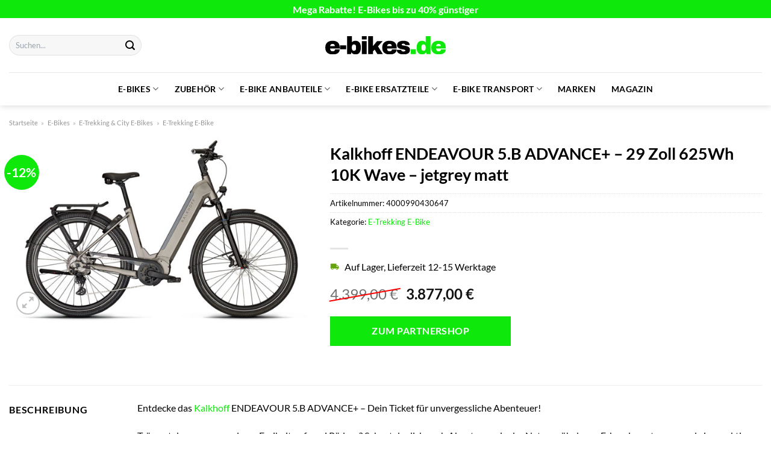

--- FILE ---
content_type: text/html; charset=UTF-8
request_url: https://www.e-bikes.de/kalkhoff-endeavour-5-b-advance-29-zoll-625wh-10k-wave-jetgrey-matt/
body_size: 36130
content:
<!DOCTYPE html>
<html lang="de" class="loading-site no-js">
<head><meta charset="UTF-8" /><script>if(navigator.userAgent.match(/MSIE|Internet Explorer/i)||navigator.userAgent.match(/Trident\/7\..*?rv:11/i)){var href=document.location.href;if(!href.match(/[?&]nowprocket/)){if(href.indexOf("?")==-1){if(href.indexOf("#")==-1){document.location.href=href+"?nowprocket=1"}else{document.location.href=href.replace("#","?nowprocket=1#")}}else{if(href.indexOf("#")==-1){document.location.href=href+"&nowprocket=1"}else{document.location.href=href.replace("#","&nowprocket=1#")}}}}</script><script>(()=>{class RocketLazyLoadScripts{constructor(){this.v="1.2.6",this.triggerEvents=["keydown","mousedown","mousemove","touchmove","touchstart","touchend","wheel"],this.userEventHandler=this.t.bind(this),this.touchStartHandler=this.i.bind(this),this.touchMoveHandler=this.o.bind(this),this.touchEndHandler=this.h.bind(this),this.clickHandler=this.u.bind(this),this.interceptedClicks=[],this.interceptedClickListeners=[],this.l(this),window.addEventListener("pageshow",(t=>{this.persisted=t.persisted,this.everythingLoaded&&this.m()})),this.CSPIssue=sessionStorage.getItem("rocketCSPIssue"),document.addEventListener("securitypolicyviolation",(t=>{this.CSPIssue||"script-src-elem"!==t.violatedDirective||"data"!==t.blockedURI||(this.CSPIssue=!0,sessionStorage.setItem("rocketCSPIssue",!0))})),document.addEventListener("DOMContentLoaded",(()=>{this.k()})),this.delayedScripts={normal:[],async:[],defer:[]},this.trash=[],this.allJQueries=[]}p(t){document.hidden?t.t():(this.triggerEvents.forEach((e=>window.addEventListener(e,t.userEventHandler,{passive:!0}))),window.addEventListener("touchstart",t.touchStartHandler,{passive:!0}),window.addEventListener("mousedown",t.touchStartHandler),document.addEventListener("visibilitychange",t.userEventHandler))}_(){this.triggerEvents.forEach((t=>window.removeEventListener(t,this.userEventHandler,{passive:!0}))),document.removeEventListener("visibilitychange",this.userEventHandler)}i(t){"HTML"!==t.target.tagName&&(window.addEventListener("touchend",this.touchEndHandler),window.addEventListener("mouseup",this.touchEndHandler),window.addEventListener("touchmove",this.touchMoveHandler,{passive:!0}),window.addEventListener("mousemove",this.touchMoveHandler),t.target.addEventListener("click",this.clickHandler),this.L(t.target,!0),this.S(t.target,"onclick","rocket-onclick"),this.C())}o(t){window.removeEventListener("touchend",this.touchEndHandler),window.removeEventListener("mouseup",this.touchEndHandler),window.removeEventListener("touchmove",this.touchMoveHandler,{passive:!0}),window.removeEventListener("mousemove",this.touchMoveHandler),t.target.removeEventListener("click",this.clickHandler),this.L(t.target,!1),this.S(t.target,"rocket-onclick","onclick"),this.M()}h(){window.removeEventListener("touchend",this.touchEndHandler),window.removeEventListener("mouseup",this.touchEndHandler),window.removeEventListener("touchmove",this.touchMoveHandler,{passive:!0}),window.removeEventListener("mousemove",this.touchMoveHandler)}u(t){t.target.removeEventListener("click",this.clickHandler),this.L(t.target,!1),this.S(t.target,"rocket-onclick","onclick"),this.interceptedClicks.push(t),t.preventDefault(),t.stopPropagation(),t.stopImmediatePropagation(),this.M()}O(){window.removeEventListener("touchstart",this.touchStartHandler,{passive:!0}),window.removeEventListener("mousedown",this.touchStartHandler),this.interceptedClicks.forEach((t=>{t.target.dispatchEvent(new MouseEvent("click",{view:t.view,bubbles:!0,cancelable:!0}))}))}l(t){EventTarget.prototype.addEventListenerWPRocketBase=EventTarget.prototype.addEventListener,EventTarget.prototype.addEventListener=function(e,i,o){"click"!==e||t.windowLoaded||i===t.clickHandler||t.interceptedClickListeners.push({target:this,func:i,options:o}),(this||window).addEventListenerWPRocketBase(e,i,o)}}L(t,e){this.interceptedClickListeners.forEach((i=>{i.target===t&&(e?t.removeEventListener("click",i.func,i.options):t.addEventListener("click",i.func,i.options))})),t.parentNode!==document.documentElement&&this.L(t.parentNode,e)}D(){return new Promise((t=>{this.P?this.M=t:t()}))}C(){this.P=!0}M(){this.P=!1}S(t,e,i){t.hasAttribute&&t.hasAttribute(e)&&(event.target.setAttribute(i,event.target.getAttribute(e)),event.target.removeAttribute(e))}t(){this._(this),"loading"===document.readyState?document.addEventListener("DOMContentLoaded",this.R.bind(this)):this.R()}k(){let t=[];document.querySelectorAll("script[type=rocketlazyloadscript][data-rocket-src]").forEach((e=>{let i=e.getAttribute("data-rocket-src");if(i&&!i.startsWith("data:")){0===i.indexOf("//")&&(i=location.protocol+i);try{const o=new URL(i).origin;o!==location.origin&&t.push({src:o,crossOrigin:e.crossOrigin||"module"===e.getAttribute("data-rocket-type")})}catch(t){}}})),t=[...new Map(t.map((t=>[JSON.stringify(t),t]))).values()],this.T(t,"preconnect")}async R(){this.lastBreath=Date.now(),this.j(this),this.F(this),this.I(),this.W(),this.q(),await this.A(this.delayedScripts.normal),await this.A(this.delayedScripts.defer),await this.A(this.delayedScripts.async);try{await this.U(),await this.H(this),await this.J()}catch(t){console.error(t)}window.dispatchEvent(new Event("rocket-allScriptsLoaded")),this.everythingLoaded=!0,this.D().then((()=>{this.O()})),this.N()}W(){document.querySelectorAll("script[type=rocketlazyloadscript]").forEach((t=>{t.hasAttribute("data-rocket-src")?t.hasAttribute("async")&&!1!==t.async?this.delayedScripts.async.push(t):t.hasAttribute("defer")&&!1!==t.defer||"module"===t.getAttribute("data-rocket-type")?this.delayedScripts.defer.push(t):this.delayedScripts.normal.push(t):this.delayedScripts.normal.push(t)}))}async B(t){if(await this.G(),!0!==t.noModule||!("noModule"in HTMLScriptElement.prototype))return new Promise((e=>{let i;function o(){(i||t).setAttribute("data-rocket-status","executed"),e()}try{if(navigator.userAgent.indexOf("Firefox/")>0||""===navigator.vendor||this.CSPIssue)i=document.createElement("script"),[...t.attributes].forEach((t=>{let e=t.nodeName;"type"!==e&&("data-rocket-type"===e&&(e="type"),"data-rocket-src"===e&&(e="src"),i.setAttribute(e,t.nodeValue))})),t.text&&(i.text=t.text),i.hasAttribute("src")?(i.addEventListener("load",o),i.addEventListener("error",(function(){i.setAttribute("data-rocket-status","failed-network"),e()})),setTimeout((()=>{i.isConnected||e()}),1)):(i.text=t.text,o()),t.parentNode.replaceChild(i,t);else{const i=t.getAttribute("data-rocket-type"),s=t.getAttribute("data-rocket-src");i?(t.type=i,t.removeAttribute("data-rocket-type")):t.removeAttribute("type"),t.addEventListener("load",o),t.addEventListener("error",(i=>{this.CSPIssue&&i.target.src.startsWith("data:")?(console.log("WPRocket: data-uri blocked by CSP -> fallback"),t.removeAttribute("src"),this.B(t).then(e)):(t.setAttribute("data-rocket-status","failed-network"),e())})),s?(t.removeAttribute("data-rocket-src"),t.src=s):t.src="data:text/javascript;base64,"+window.btoa(unescape(encodeURIComponent(t.text)))}}catch(i){t.setAttribute("data-rocket-status","failed-transform"),e()}}));t.setAttribute("data-rocket-status","skipped")}async A(t){const e=t.shift();return e&&e.isConnected?(await this.B(e),this.A(t)):Promise.resolve()}q(){this.T([...this.delayedScripts.normal,...this.delayedScripts.defer,...this.delayedScripts.async],"preload")}T(t,e){var i=document.createDocumentFragment();t.forEach((t=>{const o=t.getAttribute&&t.getAttribute("data-rocket-src")||t.src;if(o&&!o.startsWith("data:")){const s=document.createElement("link");s.href=o,s.rel=e,"preconnect"!==e&&(s.as="script"),t.getAttribute&&"module"===t.getAttribute("data-rocket-type")&&(s.crossOrigin=!0),t.crossOrigin&&(s.crossOrigin=t.crossOrigin),t.integrity&&(s.integrity=t.integrity),i.appendChild(s),this.trash.push(s)}})),document.head.appendChild(i)}j(t){let e={};function i(i,o){return e[o].eventsToRewrite.indexOf(i)>=0&&!t.everythingLoaded?"rocket-"+i:i}function o(t,o){!function(t){e[t]||(e[t]={originalFunctions:{add:t.addEventListener,remove:t.removeEventListener},eventsToRewrite:[]},t.addEventListener=function(){arguments[0]=i(arguments[0],t),e[t].originalFunctions.add.apply(t,arguments)},t.removeEventListener=function(){arguments[0]=i(arguments[0],t),e[t].originalFunctions.remove.apply(t,arguments)})}(t),e[t].eventsToRewrite.push(o)}function s(e,i){let o=e[i];e[i]=null,Object.defineProperty(e,i,{get:()=>o||function(){},set(s){t.everythingLoaded?o=s:e["rocket"+i]=o=s}})}o(document,"DOMContentLoaded"),o(window,"DOMContentLoaded"),o(window,"load"),o(window,"pageshow"),o(document,"readystatechange"),s(document,"onreadystatechange"),s(window,"onload"),s(window,"onpageshow");try{Object.defineProperty(document,"readyState",{get:()=>t.rocketReadyState,set(e){t.rocketReadyState=e},configurable:!0}),document.readyState="loading"}catch(t){console.log("WPRocket DJE readyState conflict, bypassing")}}F(t){let e;function i(e){return t.everythingLoaded?e:e.split(" ").map((t=>"load"===t||0===t.indexOf("load.")?"rocket-jquery-load":t)).join(" ")}function o(o){function s(t){const e=o.fn[t];o.fn[t]=o.fn.init.prototype[t]=function(){return this[0]===window&&("string"==typeof arguments[0]||arguments[0]instanceof String?arguments[0]=i(arguments[0]):"object"==typeof arguments[0]&&Object.keys(arguments[0]).forEach((t=>{const e=arguments[0][t];delete arguments[0][t],arguments[0][i(t)]=e}))),e.apply(this,arguments),this}}o&&o.fn&&!t.allJQueries.includes(o)&&(o.fn.ready=o.fn.init.prototype.ready=function(e){return t.domReadyFired?e.bind(document)(o):document.addEventListener("rocket-DOMContentLoaded",(()=>e.bind(document)(o))),o([])},s("on"),s("one"),t.allJQueries.push(o)),e=o}o(window.jQuery),Object.defineProperty(window,"jQuery",{get:()=>e,set(t){o(t)}})}async H(t){const e=document.querySelector("script[data-webpack]");e&&(await async function(){return new Promise((t=>{e.addEventListener("load",t),e.addEventListener("error",t)}))}(),await t.K(),await t.H(t))}async U(){this.domReadyFired=!0;try{document.readyState="interactive"}catch(t){}await this.G(),document.dispatchEvent(new Event("rocket-readystatechange")),await this.G(),document.rocketonreadystatechange&&document.rocketonreadystatechange(),await this.G(),document.dispatchEvent(new Event("rocket-DOMContentLoaded")),await this.G(),window.dispatchEvent(new Event("rocket-DOMContentLoaded"))}async J(){try{document.readyState="complete"}catch(t){}await this.G(),document.dispatchEvent(new Event("rocket-readystatechange")),await this.G(),document.rocketonreadystatechange&&document.rocketonreadystatechange(),await this.G(),window.dispatchEvent(new Event("rocket-load")),await this.G(),window.rocketonload&&window.rocketonload(),await this.G(),this.allJQueries.forEach((t=>t(window).trigger("rocket-jquery-load"))),await this.G();const t=new Event("rocket-pageshow");t.persisted=this.persisted,window.dispatchEvent(t),await this.G(),window.rocketonpageshow&&window.rocketonpageshow({persisted:this.persisted}),this.windowLoaded=!0}m(){document.onreadystatechange&&document.onreadystatechange(),window.onload&&window.onload(),window.onpageshow&&window.onpageshow({persisted:this.persisted})}I(){const t=new Map;document.write=document.writeln=function(e){const i=document.currentScript;i||console.error("WPRocket unable to document.write this: "+e);const o=document.createRange(),s=i.parentElement;let n=t.get(i);void 0===n&&(n=i.nextSibling,t.set(i,n));const c=document.createDocumentFragment();o.setStart(c,0),c.appendChild(o.createContextualFragment(e)),s.insertBefore(c,n)}}async G(){Date.now()-this.lastBreath>45&&(await this.K(),this.lastBreath=Date.now())}async K(){return document.hidden?new Promise((t=>setTimeout(t))):new Promise((t=>requestAnimationFrame(t)))}N(){this.trash.forEach((t=>t.remove()))}static run(){const t=new RocketLazyLoadScripts;t.p(t)}}RocketLazyLoadScripts.run()})();</script>
	
	<link rel="profile" href="http://gmpg.org/xfn/11" />
	<link rel="pingback" href="https://www.e-bikes.de/xmlrpc.php" />

	<script type="rocketlazyloadscript">(function(html){html.className = html.className.replace(/\bno-js\b/,'js')})(document.documentElement);</script>
<meta name='robots' content='index, follow, max-image-preview:large, max-snippet:-1, max-video-preview:-1' />
<link rel="preload" href="https://www.e-bikes.de/wp-content/plugins/rate-my-post/public/css/fonts/ratemypost.ttf" type="font/ttf" as="font" crossorigin="anonymous"><meta name="viewport" content="width=device-width, initial-scale=1" />
	<!-- This site is optimized with the Yoast SEO plugin v26.8 - https://yoast.com/product/yoast-seo-wordpress/ -->
	<title>Kalkhoff ENDEAVOUR 5.B ADVANCE+ - 29 Zoll 625Wh 10K Wave - jetgrey matt hier günstig online kaufen</title>
	<meta name="description" content="Sehr günstig Kalkhoff ENDEAVOUR 5.B ADVANCE+ - 29 Zoll 625Wh 10K Wave - jetgrey matt hier online kaufen und kräftig sparen! Täglicher schneller Versand." />
	<link rel="canonical" href="https://www.e-bikes.de/kalkhoff-endeavour-5-b-advance-29-zoll-625wh-10k-wave-jetgrey-matt/" />
	<meta property="og:locale" content="de_DE" />
	<meta property="og:type" content="article" />
	<meta property="og:title" content="Kalkhoff ENDEAVOUR 5.B ADVANCE+ - 29 Zoll 625Wh 10K Wave - jetgrey matt hier günstig online kaufen" />
	<meta property="og:description" content="Sehr günstig Kalkhoff ENDEAVOUR 5.B ADVANCE+ - 29 Zoll 625Wh 10K Wave - jetgrey matt hier online kaufen und kräftig sparen! Täglicher schneller Versand." />
	<meta property="og:url" content="https://www.e-bikes.de/kalkhoff-endeavour-5-b-advance-29-zoll-625wh-10k-wave-jetgrey-matt/" />
	<meta property="og:site_name" content="E-Bikes.de" />
	<meta property="article:modified_time" content="2025-12-28T15:48:07+00:00" />
	<meta property="og:image" content="https://www.e-bikes.de/wp-content/uploads/2024/04/395604C_image_0.56538800_1705053813.jpeg" />
	<meta property="og:image:width" content="1400" />
	<meta property="og:image:height" content="850" />
	<meta property="og:image:type" content="image/jpeg" />
	<meta name="twitter:card" content="summary_large_image" />
	<meta name="twitter:label1" content="Geschätzte Lesezeit" />
	<meta name="twitter:data1" content="9 Minuten" />
	<script type="application/ld+json" class="yoast-schema-graph">{"@context":"https://schema.org","@graph":[{"@type":"WebPage","@id":"https://www.e-bikes.de/kalkhoff-endeavour-5-b-advance-29-zoll-625wh-10k-wave-jetgrey-matt/","url":"https://www.e-bikes.de/kalkhoff-endeavour-5-b-advance-29-zoll-625wh-10k-wave-jetgrey-matt/","name":"Kalkhoff ENDEAVOUR 5.B ADVANCE+ - 29 Zoll 625Wh 10K Wave - jetgrey matt hier günstig online kaufen","isPartOf":{"@id":"https://www.e-bikes.de/#website"},"primaryImageOfPage":{"@id":"https://www.e-bikes.de/kalkhoff-endeavour-5-b-advance-29-zoll-625wh-10k-wave-jetgrey-matt/#primaryimage"},"image":{"@id":"https://www.e-bikes.de/kalkhoff-endeavour-5-b-advance-29-zoll-625wh-10k-wave-jetgrey-matt/#primaryimage"},"thumbnailUrl":"https://www.e-bikes.de/wp-content/uploads/2024/04/395604C_image_0.56538800_1705053813.jpeg","datePublished":"2024-04-20T19:11:50+00:00","dateModified":"2025-12-28T15:48:07+00:00","description":"Sehr günstig Kalkhoff ENDEAVOUR 5.B ADVANCE+ - 29 Zoll 625Wh 10K Wave - jetgrey matt hier online kaufen und kräftig sparen! Täglicher schneller Versand.","breadcrumb":{"@id":"https://www.e-bikes.de/kalkhoff-endeavour-5-b-advance-29-zoll-625wh-10k-wave-jetgrey-matt/#breadcrumb"},"inLanguage":"de","potentialAction":[{"@type":"ReadAction","target":["https://www.e-bikes.de/kalkhoff-endeavour-5-b-advance-29-zoll-625wh-10k-wave-jetgrey-matt/"]}]},{"@type":"ImageObject","inLanguage":"de","@id":"https://www.e-bikes.de/kalkhoff-endeavour-5-b-advance-29-zoll-625wh-10k-wave-jetgrey-matt/#primaryimage","url":"https://www.e-bikes.de/wp-content/uploads/2024/04/395604C_image_0.56538800_1705053813.jpeg","contentUrl":"https://www.e-bikes.de/wp-content/uploads/2024/04/395604C_image_0.56538800_1705053813.jpeg","width":1400,"height":850,"caption":"Kalkhoff ENDEAVOUR 5.B ADVANCE+ - 29 Zoll 625Wh 10K Wave - jetgrey matt"},{"@type":"BreadcrumbList","@id":"https://www.e-bikes.de/kalkhoff-endeavour-5-b-advance-29-zoll-625wh-10k-wave-jetgrey-matt/#breadcrumb","itemListElement":[{"@type":"ListItem","position":1,"name":"Startseite","item":"https://www.e-bikes.de/"},{"@type":"ListItem","position":2,"name":"Shop","item":"https://www.e-bikes.de/shop/"},{"@type":"ListItem","position":3,"name":"Kalkhoff ENDEAVOUR 5.B ADVANCE+ &#8211; 29 Zoll 625Wh 10K Wave &#8211; jetgrey matt"}]},{"@type":"WebSite","@id":"https://www.e-bikes.de/#website","url":"https://www.e-bikes.de/","name":"e-bikes.de","description":"dein E-Bike Portal","publisher":{"@id":"https://www.e-bikes.de/#organization"},"potentialAction":[{"@type":"SearchAction","target":{"@type":"EntryPoint","urlTemplate":"https://www.e-bikes.de/?s={search_term_string}"},"query-input":{"@type":"PropertyValueSpecification","valueRequired":true,"valueName":"search_term_string"}}],"inLanguage":"de"},{"@type":"Organization","@id":"https://www.e-bikes.de/#organization","name":"e-bikes.de","url":"https://www.e-bikes.de/","logo":{"@type":"ImageObject","inLanguage":"de","@id":"https://www.e-bikes.de/#/schema/logo/image/","url":"https://www.e-bikes.de/wp-content/uploads/2024/04/favicon-e-bikes-de.png","contentUrl":"https://www.e-bikes.de/wp-content/uploads/2024/04/favicon-e-bikes-de.png","width":250,"height":250,"caption":"e-bikes.de"},"image":{"@id":"https://www.e-bikes.de/#/schema/logo/image/"}}]}</script>
	<!-- / Yoast SEO plugin. -->



<link rel='prefetch' href='https://www.e-bikes.de/wp-content/themes/flatsome/assets/js/flatsome.js?ver=a0a7aee297766598a20e' />
<link rel='prefetch' href='https://www.e-bikes.de/wp-content/themes/flatsome/assets/js/chunk.slider.js?ver=3.18.7' />
<link rel='prefetch' href='https://www.e-bikes.de/wp-content/themes/flatsome/assets/js/chunk.popups.js?ver=3.18.7' />
<link rel='prefetch' href='https://www.e-bikes.de/wp-content/themes/flatsome/assets/js/chunk.tooltips.js?ver=3.18.7' />
<link rel='prefetch' href='https://www.e-bikes.de/wp-content/themes/flatsome/assets/js/woocommerce.js?ver=49415fe6a9266f32f1f2' />
<style id='wp-img-auto-sizes-contain-inline-css' type='text/css'>
img:is([sizes=auto i],[sizes^="auto," i]){contain-intrinsic-size:3000px 1500px}
/*# sourceURL=wp-img-auto-sizes-contain-inline-css */
</style>
<link data-minify="1" rel='stylesheet' id='maintenanceLayer-css' href='https://www.e-bikes.de/wp-content/cache/min/1/wp-content/plugins/dailylead_maintenance/css/layer.css?ver=1766952341' type='text/css' media='all' />
<link data-minify="1" rel='stylesheet' id='rate-my-post-css' href='https://www.e-bikes.de/wp-content/cache/min/1/wp-content/plugins/rate-my-post/public/css/rate-my-post.css?ver=1766952341' type='text/css' media='all' />
<style id='rate-my-post-inline-css' type='text/css'>
.rmp-widgets-container p {  font-size: 12px;}.rmp-rating-widget .rmp-icon--ratings {  font-size: 12px;}
/*# sourceURL=rate-my-post-inline-css */
</style>
<link rel='stylesheet' id='photoswipe-css' href='https://www.e-bikes.de/wp-content/plugins/woocommerce/assets/css/photoswipe/photoswipe.min.css?ver=9.4.4' type='text/css' media='all' />
<link rel='stylesheet' id='photoswipe-default-skin-css' href='https://www.e-bikes.de/wp-content/plugins/woocommerce/assets/css/photoswipe/default-skin/default-skin.min.css?ver=9.4.4' type='text/css' media='all' />
<style id='woocommerce-inline-inline-css' type='text/css'>
.woocommerce form .form-row .required { visibility: visible; }
/*# sourceURL=woocommerce-inline-inline-css */
</style>
<link rel='stylesheet' id='ez-toc-css' href='https://www.e-bikes.de/wp-content/plugins/easy-table-of-contents/assets/css/screen.min.css?ver=2.0.80' type='text/css' media='all' />
<style id='ez-toc-inline-css' type='text/css'>
div#ez-toc-container .ez-toc-title {font-size: 120%;}div#ez-toc-container .ez-toc-title {font-weight: 500;}div#ez-toc-container ul li , div#ez-toc-container ul li a {font-size: 95%;}div#ez-toc-container ul li , div#ez-toc-container ul li a {font-weight: 500;}div#ez-toc-container nav ul ul li {font-size: 90%;}div#ez-toc-container {background: #fff;border: 1px solid #000000;}div#ez-toc-container p.ez-toc-title , #ez-toc-container .ez_toc_custom_title_icon , #ez-toc-container .ez_toc_custom_toc_icon {color: #000000;}div#ez-toc-container ul.ez-toc-list a {color: #000000;}div#ez-toc-container ul.ez-toc-list a:hover {color: #000000;}div#ez-toc-container ul.ez-toc-list a:visited {color: #000000;}.ez-toc-counter nav ul li a::before {color: ;}.ez-toc-box-title {font-weight: bold; margin-bottom: 10px; text-align: center; text-transform: uppercase; letter-spacing: 1px; color: #666; padding-bottom: 5px;position:absolute;top:-4%;left:5%;background-color: inherit;transition: top 0.3s ease;}.ez-toc-box-title.toc-closed {top:-25%;}
.ez-toc-container-direction {direction: ltr;}.ez-toc-counter ul{counter-reset: item ;}.ez-toc-counter nav ul li a::before {content: counters(item, '.', decimal) '. ';display: inline-block;counter-increment: item;flex-grow: 0;flex-shrink: 0;margin-right: .2em; float: left; }.ez-toc-widget-direction {direction: ltr;}.ez-toc-widget-container ul{counter-reset: item ;}.ez-toc-widget-container nav ul li a::before {content: counters(item, '.', decimal) '. ';display: inline-block;counter-increment: item;flex-grow: 0;flex-shrink: 0;margin-right: .2em; float: left; }
/*# sourceURL=ez-toc-inline-css */
</style>
<link data-minify="1" rel='stylesheet' id='flatsome-main-css' href='https://www.e-bikes.de/wp-content/cache/min/1/wp-content/themes/flatsome/assets/css/flatsome.css?ver=1766952341' type='text/css' media='all' />
<style id='flatsome-main-inline-css' type='text/css'>
@font-face {
				font-family: "fl-icons";
				font-display: block;
				src: url(https://www.e-bikes.de/wp-content/themes/flatsome/assets/css/icons/fl-icons.eot?v=3.18.7);
				src:
					url(https://www.e-bikes.de/wp-content/themes/flatsome/assets/css/icons/fl-icons.eot#iefix?v=3.18.7) format("embedded-opentype"),
					url(https://www.e-bikes.de/wp-content/themes/flatsome/assets/css/icons/fl-icons.woff2?v=3.18.7) format("woff2"),
					url(https://www.e-bikes.de/wp-content/themes/flatsome/assets/css/icons/fl-icons.ttf?v=3.18.7) format("truetype"),
					url(https://www.e-bikes.de/wp-content/themes/flatsome/assets/css/icons/fl-icons.woff?v=3.18.7) format("woff"),
					url(https://www.e-bikes.de/wp-content/themes/flatsome/assets/css/icons/fl-icons.svg?v=3.18.7#fl-icons) format("svg");
			}
/*# sourceURL=flatsome-main-inline-css */
</style>
<link data-minify="1" rel='stylesheet' id='flatsome-shop-css' href='https://www.e-bikes.de/wp-content/cache/min/1/wp-content/themes/flatsome/assets/css/flatsome-shop.css?ver=1766952341' type='text/css' media='all' />
<script data-minify="1" type="text/javascript" src="https://www.e-bikes.de/wp-content/cache/min/1/wp-content/plugins/dailylead_maintenance/js/layerShow.js?ver=1766952341" id="maintenanceLayerShow-js" data-rocket-defer defer></script>
<script data-minify="1" type="text/javascript" src="https://www.e-bikes.de/wp-content/cache/min/1/wp-content/plugins/dailylead_maintenance/js/layer.js?ver=1766952341" id="maintenanceLayer-js" data-rocket-defer defer></script>
<script type="rocketlazyloadscript" data-rocket-type="text/javascript" data-rocket-src="https://www.e-bikes.de/wp-includes/js/jquery/jquery.min.js?ver=3.7.1" id="jquery-core-js" data-rocket-defer defer></script>
<script type="rocketlazyloadscript" data-rocket-type="text/javascript" data-rocket-src="https://www.e-bikes.de/wp-content/plugins/woocommerce/assets/js/jquery-blockui/jquery.blockUI.min.js?ver=2.7.0-wc.9.4.4" id="jquery-blockui-js" data-wp-strategy="defer" data-rocket-defer defer></script>
<script type="text/javascript" id="wc-add-to-cart-js-extra">
/* <![CDATA[ */
var wc_add_to_cart_params = {"ajax_url":"/wp-admin/admin-ajax.php","wc_ajax_url":"/?wc-ajax=%%endpoint%%","i18n_view_cart":"Warenkorb anzeigen","cart_url":"https://www.e-bikes.de","is_cart":"","cart_redirect_after_add":"no"};
//# sourceURL=wc-add-to-cart-js-extra
/* ]]> */
</script>
<script type="rocketlazyloadscript" data-rocket-type="text/javascript" data-rocket-src="https://www.e-bikes.de/wp-content/plugins/woocommerce/assets/js/frontend/add-to-cart.min.js?ver=9.4.4" id="wc-add-to-cart-js" defer="defer" data-wp-strategy="defer"></script>
<script type="rocketlazyloadscript" data-rocket-type="text/javascript" data-rocket-src="https://www.e-bikes.de/wp-content/plugins/woocommerce/assets/js/photoswipe/photoswipe.min.js?ver=4.1.1-wc.9.4.4" id="photoswipe-js" defer="defer" data-wp-strategy="defer"></script>
<script type="rocketlazyloadscript" data-rocket-type="text/javascript" data-rocket-src="https://www.e-bikes.de/wp-content/plugins/woocommerce/assets/js/photoswipe/photoswipe-ui-default.min.js?ver=4.1.1-wc.9.4.4" id="photoswipe-ui-default-js" defer="defer" data-wp-strategy="defer"></script>
<script type="text/javascript" id="wc-single-product-js-extra">
/* <![CDATA[ */
var wc_single_product_params = {"i18n_required_rating_text":"Bitte w\u00e4hle eine Bewertung","review_rating_required":"yes","flexslider":{"rtl":false,"animation":"slide","smoothHeight":true,"directionNav":false,"controlNav":"thumbnails","slideshow":false,"animationSpeed":500,"animationLoop":false,"allowOneSlide":false},"zoom_enabled":"","zoom_options":[],"photoswipe_enabled":"1","photoswipe_options":{"shareEl":false,"closeOnScroll":false,"history":false,"hideAnimationDuration":0,"showAnimationDuration":0},"flexslider_enabled":""};
//# sourceURL=wc-single-product-js-extra
/* ]]> */
</script>
<script type="rocketlazyloadscript" data-rocket-type="text/javascript" data-rocket-src="https://www.e-bikes.de/wp-content/plugins/woocommerce/assets/js/frontend/single-product.min.js?ver=9.4.4" id="wc-single-product-js" defer="defer" data-wp-strategy="defer"></script>
<script type="rocketlazyloadscript" data-rocket-type="text/javascript" data-rocket-src="https://www.e-bikes.de/wp-content/plugins/woocommerce/assets/js/js-cookie/js.cookie.min.js?ver=2.1.4-wc.9.4.4" id="js-cookie-js" data-wp-strategy="defer" data-rocket-defer defer></script>
<style>.woocommerce-product-gallery{ opacity: 1 !important; }</style><script type="rocketlazyloadscript">
  var _paq = window._paq = window._paq || [];
  /* tracker methods like "setCustomDimension" should be called before "trackPageView" */
  _paq.push(['trackPageView']);
  _paq.push(['enableLinkTracking']);
  (function() {
    var u="https://stats.dailylead.de/";
    _paq.push(['setTrackerUrl', u+'matomo.php']);
    _paq.push(['setSiteId', '238']);
    var d=document, g=d.createElement('script'), s=d.getElementsByTagName('script')[0];
    g.async=true; g.src=u+'matomo.js'; s.parentNode.insertBefore(g,s);
  })();
</script>
<script type="rocketlazyloadscript" data-minify="1" data-host="https://digistats.de" data-dnt="false" data-rocket-src="https://www.e-bikes.de/wp-content/cache/min/1/js/script.js?ver=1766952341" id="ZwSg9rf6GA" async defer></script>	<noscript><style>.woocommerce-product-gallery{ opacity: 1 !important; }</style></noscript>
	<style class='wp-fonts-local' type='text/css'>
@font-face{font-family:Inter;font-style:normal;font-weight:300 900;font-display:fallback;src:url('https://www.e-bikes.de/wp-content/plugins/woocommerce/assets/fonts/Inter-VariableFont_slnt,wght.woff2') format('woff2');font-stretch:normal;}
@font-face{font-family:Cardo;font-style:normal;font-weight:400;font-display:fallback;src:url('https://www.e-bikes.de/wp-content/plugins/woocommerce/assets/fonts/cardo_normal_400.woff2') format('woff2');}
</style>
<link rel="icon" href="https://www.e-bikes.de/wp-content/uploads/2024/04/cropped-favicon-e-bikes-de-32x32.png" sizes="32x32" />
<link rel="icon" href="https://www.e-bikes.de/wp-content/uploads/2024/04/cropped-favicon-e-bikes-de-192x192.png" sizes="192x192" />
<link rel="apple-touch-icon" href="https://www.e-bikes.de/wp-content/uploads/2024/04/cropped-favicon-e-bikes-de-180x180.png" />
<meta name="msapplication-TileImage" content="https://www.e-bikes.de/wp-content/uploads/2024/04/cropped-favicon-e-bikes-de-270x270.png" />
<style id="custom-css" type="text/css">:root {--primary-color: #0ee90b;--fs-color-primary: #0ee90b;--fs-color-secondary: #0ee90b;--fs-color-success: #0baf08;--fs-color-alert: #b20000;--fs-experimental-link-color: #0ee90b;--fs-experimental-link-color-hover: #111;}.tooltipster-base {--tooltip-color: #fff;--tooltip-bg-color: #000;}.off-canvas-right .mfp-content, .off-canvas-left .mfp-content {--drawer-width: 300px;}.off-canvas .mfp-content.off-canvas-cart {--drawer-width: 360px;}.container-width, .full-width .ubermenu-nav, .container, .row{max-width: 1520px}.row.row-collapse{max-width: 1490px}.row.row-small{max-width: 1512.5px}.row.row-large{max-width: 1550px}.sticky-add-to-cart--active, #wrapper,#main,#main.dark{background-color: #ffffff}.header-main{height: 90px}#logo img{max-height: 90px}#logo{width:200px;}#logo img{padding:8px 0;}.header-bottom{min-height: 55px}.header-top{min-height: 30px}.transparent .header-main{height: 90px}.transparent #logo img{max-height: 90px}.has-transparent + .page-title:first-of-type,.has-transparent + #main > .page-title,.has-transparent + #main > div > .page-title,.has-transparent + #main .page-header-wrapper:first-of-type .page-title{padding-top: 170px;}.header.show-on-scroll,.stuck .header-main{height:40px!important}.stuck #logo img{max-height: 40px!important}.search-form{ width: 45%;}.header-bg-color {background-color: #ffffff}.header-bottom {background-color: #ffffff}.header-main .nav > li > a{line-height: 16px }.stuck .header-main .nav > li > a{line-height: 50px }.header-bottom-nav > li > a{line-height: 16px }@media (max-width: 549px) {.header-main{height: 70px}#logo img{max-height: 70px}}.blog-wrapper{background-color: #ffffff;}body{color: #000000}h1,h2,h3,h4,h5,h6,.heading-font{color: #000000;}body{font-size: 100%;}@media screen and (max-width: 549px){body{font-size: 100%;}}body{font-family: Lato, sans-serif;}body {font-weight: 400;font-style: normal;}.nav > li > a {font-family: Lato, sans-serif;}.mobile-sidebar-levels-2 .nav > li > ul > li > a {font-family: Lato, sans-serif;}.nav > li > a,.mobile-sidebar-levels-2 .nav > li > ul > li > a {font-weight: 700;font-style: normal;}h1,h2,h3,h4,h5,h6,.heading-font, .off-canvas-center .nav-sidebar.nav-vertical > li > a{font-family: Lato, sans-serif;}h1,h2,h3,h4,h5,h6,.heading-font,.banner h1,.banner h2 {font-weight: 700;font-style: normal;}.alt-font{font-family: "Dancing Script", sans-serif;}.alt-font {font-weight: 400!important;font-style: normal!important;}.header:not(.transparent) .header-nav-main.nav > li > a {color: #000000;}.header:not(.transparent) .header-bottom-nav.nav > li > a{color: #000000;}.widget:where(:not(.widget_shopping_cart)) a{color: #000000;}.widget:where(:not(.widget_shopping_cart)) a:hover{color: #0ee90b;}.widget .tagcloud a:hover{border-color: #0ee90b; background-color: #0ee90b;}.shop-page-title.featured-title .title-overlay{background-color: rgba(0,0,0,0.3);}.has-equal-box-heights .box-image {padding-top: 100%;}@media screen and (min-width: 550px){.products .box-vertical .box-image{min-width: 300px!important;width: 300px!important;}}.header-main .social-icons,.header-main .cart-icon strong,.header-main .menu-title,.header-main .header-button > .button.is-outline,.header-main .nav > li > a > i:not(.icon-angle-down){color: #000000!important;}.header-main .header-button > .button.is-outline,.header-main .cart-icon strong:after,.header-main .cart-icon strong{border-color: #000000!important;}.header-main .header-button > .button:not(.is-outline){background-color: #000000!important;}.header-main .current-dropdown .cart-icon strong,.header-main .header-button > .button:hover,.header-main .header-button > .button:hover i,.header-main .header-button > .button:hover span{color:#FFF!important;}.header-main .menu-title:hover,.header-main .social-icons a:hover,.header-main .header-button > .button.is-outline:hover,.header-main .nav > li > a:hover > i:not(.icon-angle-down){color: #000000!important;}.header-main .current-dropdown .cart-icon strong,.header-main .header-button > .button:hover{background-color: #000000!important;}.header-main .current-dropdown .cart-icon strong:after,.header-main .current-dropdown .cart-icon strong,.header-main .header-button > .button:hover{border-color: #000000!important;}.absolute-footer, html{background-color: #ffffff}.page-title-small + main .product-container > .row{padding-top:0;}.nav-vertical-fly-out > li + li {border-top-width: 1px; border-top-style: solid;}/* Custom CSS */.header-vertical-menu__fly-out .current-dropdown.menu-item .nav-dropdown {display: block;}.header-vertical-menu__opener {font-size: initial;}.off-canvas-right .mfp-content, .off-canvas-left .mfp-content {max-width: 320px;width:100%}.off-canvas-left.mfp-ready .mfp-close {color: black;}.product-summary .woocommerce-Price-currencySymbol {font-size: inherit;vertical-align: inherit;margin-top: inherit;}.product-section-title-related {text-align: center;padding-top: 45px;}.yith-wcwl-add-to-wishlist {margin-top: 10px;margin-bottom: 30px;}.page-title {margin-top: 20px;}@media screen and (min-width: 850px) {.page-title-inner {padding-top: 0;min-height: auto;}}/*** START Sticky Banner ***/.sticky-add-to-cart__product img {display: none;}.sticky-add-to-cart__product .product-title-small {display: none;}.sticky-add-to-cart--active .cart {padding-top: 5px;padding-bottom: 5px;max-width: 250px;flex-grow: 1;font-size: smaller;margin-bottom: 0;}.sticky-add-to-cart.sticky-add-to-cart--active .single_add_to_cart_button{margin: 0;padding-top: 10px;padding-bottom: 10px;border-radius: 99px;width: 100%;line-height: 1.5;}.single_add_to_cart_button,.sticky-add-to-cart:not(.sticky-add-to-cart--active) .single_add_to_cart_button {padding: 5px;max-width: 300px;width:100%;margin:0;}.sticky-add-to-cart--active {-webkit-backdrop-filter: blur(7px);backdrop-filter: blur(7px);display: flex;justify-content: center;padding: 3px 10px;}.sticky-add-to-cart__product .product-title-small {height: 14px;overflow: hidden;}.sticky-add-to-cart--active .woocommerce-variation-price, .sticky-add-to-cart--active .product-page-price {font-size: 24px;}.sticky-add-to-cart--active .price del {font-size: 50%;margin-bottom: 4px;}.sticky-add-to-cart--active .price del::after {width: 50%;}.sticky-add-to-cart__product {margin-right: 5px;}/*** END Sticky Banner ***/.yadore {display: grid;grid-template-columns: repeat(4,minmax(0,1fr));gap:1rem;}.col-4 .yadore {display: grid;grid-template-columns: repeat(4,minmax(0,1fr));gap:1rem;}.yadore .yadore-item {background: #fff;border-radius: 15px;}.yadore .yadore-item li.delivery_time,.yadore .yadore-item li.stock_status,.yadore .yadore-item li.stock_status.nicht {list-style-type: none;padding: 0px 0 0px 24px;margin: 0px!important;}.yadore .yadore-item img:not(.logo) {min-height: 170px;max-height: 170px;}.yadore .yadore-item img.logo {max-width: 70px;max-height: 30px;}.ayo-logo-name {margin-top: 12px;display: block;white-space: nowrap;font-size: xx-small;}.product-info {display: flex;flex-direction: column;padding-bottom: 0;}.product-info.product-title {order: 1;}.product-info .is-divider {order: 2;}.product-info .product-short-description {order: 3;}.product-info .product-short-description li {list-style-type: none;padding: 0px 0 0px 24px;margin: 0px 0px 3px 0px!important;}li.delivery_time,.product-info .product-short-description li.delivery_time {background: url([data-uri]) no-repeat left center;}li.delivery_time,.product-info .product-short-description li.delivery_time {background: url([data-uri]) no-repeat left center;}li.stock_status,.product-info .product-short-description li.stock_status {background: url([data-uri]) no-repeat left center;}li.stock_status.nicht,.product-info .product-short-description li.stock_status.nicht {background: url([data-uri]) no-repeat left center;}.product-info .price-wrapper {order: 4;}.product-info .price-wrapper .price {margin: 0;}.product-info .cart,.product-info .sticky-add-to-cart-wrapper {order:5;margin: 25px 0;}.product-info .yith-wcwl-add-to-wishlist {order: 6;margin: 0;}.overflow-hidden { overflow: hidden;}.overflow-hidden.banner h3 {line-height: 0;}.nowrap { white-space: nowrap;}.height-40 {height: 40px !important;}.m-0 {margin: 0 !important;}a.stretched-link:after {position: absolute;top: 0;right: 0;bottom: 0;left: 0;pointer-events: auto;content: "";background-color: rgba(0,0,0,0.0);z-index: 1;}.z-index-0 {z-index: 0;}.z-index-10 {z-index: 10;}.price del {text-decoration-line: none;position: relative;}.price del::after {content: '';position: absolute;border-top: 2px solid red;width: 100%;height: 100%;left: 0;transform: rotate(-10deg);top: 50%;}.product-small.box .box-image .image-cover img {object-fit: contain;}.product-small.box .box-image {text-align: center;}.product-small.box .box-text .title-wrapper {max-height: 75px;overflow: hidden;margin-bottom: 15px;}.woocommerce-product-gallery__wrapper .woocommerce-product-gallery__image a img {max-height: 420px;width: auto;margin: 0 auto;display: block;}.has-equal-box-heights .box-image img {-o-object-fit: contain;object-fit: contain;}/* START Mobile Menu */.off-canvas-left .mfp-content, .off-canvas-right .mfp-content {width: 85%;max-width: 360px;}.off-canvas-left .mfp-content .nav>li>a, .off-canvas-right .mfp-content .nav>li>a,.mobile-sidebar-levels-2 .nav-slide>li>.sub-menu>li:not(.nav-slide-header)>a, .mobile-sidebar-levels-2 .nav-slide>li>ul.children>li:not(.nav-slide-header)>a {font-size: 1.1em;color: #000;}.mobile-sidebar-levels-2 .nav-slide>li>.sub-menu>li:not(.nav-slide-header)>a, .mobile-sidebar-levels-2 .nav-slide>li>ul.children>li:not(.nav-slide-header)>a {text-transform: none;}/* END Mobile Menu */.product-title a {color: #000000;}.product-title a:hover {color: var(--fs-experimental-link-color);}/* Custom CSS Tablet */@media (max-width: 849px){.nav li a,.nav-vertical>li>ul li a,.nav-slide-header .toggle,.mobile-sidebar-levels-2 .nav-slide>li>ul.children>li>a, .mobile-sidebar-levels-2 .nav-slide>li>.sub-menu>li>a {color: #000 !important;opacity: 1;}/*** START Sticky Banner ***/.sticky-add-to-cart--active {justify-content: space-between;font-size: .9em;}/*** END Sticky Banner ***/.post-title.is-large {font-size: 1.75em;}}/* Custom CSS Mobile */@media (max-width: 549px){/*** START Sticky Banner ***/.sticky-add-to-cart:not(.sticky-add-to-cart--active) {width: 100% !important;max-width: 100%;}.sticky-add-to-cart:not(.sticky-add-to-cart--active) .single_add_to_cart_button {padding: 5px 25px;max-width: 100%;}/*** END Sticky Banner ***/.single_add_to_cart_button {padding: 5px 25px;max-width: 100%;width: 100%;}.yadore,.col-4 .yadore {grid-template-columns: repeat(1,minmax(0,1fr));}}.label-new.menu-item > a:after{content:"Neu";}.label-hot.menu-item > a:after{content:"Hot";}.label-sale.menu-item > a:after{content:"Aktion";}.label-popular.menu-item > a:after{content:"Beliebt";}</style><style id="kirki-inline-styles">/* latin-ext */
@font-face {
  font-family: 'Lato';
  font-style: normal;
  font-weight: 400;
  font-display: swap;
  src: url(https://www.e-bikes.de/wp-content/fonts/lato/S6uyw4BMUTPHjxAwXjeu.woff2) format('woff2');
  unicode-range: U+0100-02BA, U+02BD-02C5, U+02C7-02CC, U+02CE-02D7, U+02DD-02FF, U+0304, U+0308, U+0329, U+1D00-1DBF, U+1E00-1E9F, U+1EF2-1EFF, U+2020, U+20A0-20AB, U+20AD-20C0, U+2113, U+2C60-2C7F, U+A720-A7FF;
}
/* latin */
@font-face {
  font-family: 'Lato';
  font-style: normal;
  font-weight: 400;
  font-display: swap;
  src: url(https://www.e-bikes.de/wp-content/fonts/lato/S6uyw4BMUTPHjx4wXg.woff2) format('woff2');
  unicode-range: U+0000-00FF, U+0131, U+0152-0153, U+02BB-02BC, U+02C6, U+02DA, U+02DC, U+0304, U+0308, U+0329, U+2000-206F, U+20AC, U+2122, U+2191, U+2193, U+2212, U+2215, U+FEFF, U+FFFD;
}
/* latin-ext */
@font-face {
  font-family: 'Lato';
  font-style: normal;
  font-weight: 700;
  font-display: swap;
  src: url(https://www.e-bikes.de/wp-content/fonts/lato/S6u9w4BMUTPHh6UVSwaPGR_p.woff2) format('woff2');
  unicode-range: U+0100-02BA, U+02BD-02C5, U+02C7-02CC, U+02CE-02D7, U+02DD-02FF, U+0304, U+0308, U+0329, U+1D00-1DBF, U+1E00-1E9F, U+1EF2-1EFF, U+2020, U+20A0-20AB, U+20AD-20C0, U+2113, U+2C60-2C7F, U+A720-A7FF;
}
/* latin */
@font-face {
  font-family: 'Lato';
  font-style: normal;
  font-weight: 700;
  font-display: swap;
  src: url(https://www.e-bikes.de/wp-content/fonts/lato/S6u9w4BMUTPHh6UVSwiPGQ.woff2) format('woff2');
  unicode-range: U+0000-00FF, U+0131, U+0152-0153, U+02BB-02BC, U+02C6, U+02DA, U+02DC, U+0304, U+0308, U+0329, U+2000-206F, U+20AC, U+2122, U+2191, U+2193, U+2212, U+2215, U+FEFF, U+FFFD;
}/* vietnamese */
@font-face {
  font-family: 'Dancing Script';
  font-style: normal;
  font-weight: 400;
  font-display: swap;
  src: url(https://www.e-bikes.de/wp-content/fonts/dancing-script/If2cXTr6YS-zF4S-kcSWSVi_sxjsohD9F50Ruu7BMSo3Rep8ltA.woff2) format('woff2');
  unicode-range: U+0102-0103, U+0110-0111, U+0128-0129, U+0168-0169, U+01A0-01A1, U+01AF-01B0, U+0300-0301, U+0303-0304, U+0308-0309, U+0323, U+0329, U+1EA0-1EF9, U+20AB;
}
/* latin-ext */
@font-face {
  font-family: 'Dancing Script';
  font-style: normal;
  font-weight: 400;
  font-display: swap;
  src: url(https://www.e-bikes.de/wp-content/fonts/dancing-script/If2cXTr6YS-zF4S-kcSWSVi_sxjsohD9F50Ruu7BMSo3ROp8ltA.woff2) format('woff2');
  unicode-range: U+0100-02BA, U+02BD-02C5, U+02C7-02CC, U+02CE-02D7, U+02DD-02FF, U+0304, U+0308, U+0329, U+1D00-1DBF, U+1E00-1E9F, U+1EF2-1EFF, U+2020, U+20A0-20AB, U+20AD-20C0, U+2113, U+2C60-2C7F, U+A720-A7FF;
}
/* latin */
@font-face {
  font-family: 'Dancing Script';
  font-style: normal;
  font-weight: 400;
  font-display: swap;
  src: url(https://www.e-bikes.de/wp-content/fonts/dancing-script/If2cXTr6YS-zF4S-kcSWSVi_sxjsohD9F50Ruu7BMSo3Sup8.woff2) format('woff2');
  unicode-range: U+0000-00FF, U+0131, U+0152-0153, U+02BB-02BC, U+02C6, U+02DA, U+02DC, U+0304, U+0308, U+0329, U+2000-206F, U+20AC, U+2122, U+2191, U+2193, U+2212, U+2215, U+FEFF, U+FFFD;
}</style><noscript><style id="rocket-lazyload-nojs-css">.rll-youtube-player, [data-lazy-src]{display:none !important;}</style></noscript><link data-minify="1" rel='stylesheet' id='wc-blocks-style-css' href='https://www.e-bikes.de/wp-content/cache/min/1/wp-content/plugins/woocommerce/assets/client/blocks/wc-blocks.css?ver=1766952341' type='text/css' media='all' />
<style id='global-styles-inline-css' type='text/css'>
:root{--wp--preset--aspect-ratio--square: 1;--wp--preset--aspect-ratio--4-3: 4/3;--wp--preset--aspect-ratio--3-4: 3/4;--wp--preset--aspect-ratio--3-2: 3/2;--wp--preset--aspect-ratio--2-3: 2/3;--wp--preset--aspect-ratio--16-9: 16/9;--wp--preset--aspect-ratio--9-16: 9/16;--wp--preset--color--black: #000000;--wp--preset--color--cyan-bluish-gray: #abb8c3;--wp--preset--color--white: #ffffff;--wp--preset--color--pale-pink: #f78da7;--wp--preset--color--vivid-red: #cf2e2e;--wp--preset--color--luminous-vivid-orange: #ff6900;--wp--preset--color--luminous-vivid-amber: #fcb900;--wp--preset--color--light-green-cyan: #7bdcb5;--wp--preset--color--vivid-green-cyan: #00d084;--wp--preset--color--pale-cyan-blue: #8ed1fc;--wp--preset--color--vivid-cyan-blue: #0693e3;--wp--preset--color--vivid-purple: #9b51e0;--wp--preset--color--primary: #0ee90b;--wp--preset--color--secondary: #0ee90b;--wp--preset--color--success: #0baf08;--wp--preset--color--alert: #b20000;--wp--preset--gradient--vivid-cyan-blue-to-vivid-purple: linear-gradient(135deg,rgb(6,147,227) 0%,rgb(155,81,224) 100%);--wp--preset--gradient--light-green-cyan-to-vivid-green-cyan: linear-gradient(135deg,rgb(122,220,180) 0%,rgb(0,208,130) 100%);--wp--preset--gradient--luminous-vivid-amber-to-luminous-vivid-orange: linear-gradient(135deg,rgb(252,185,0) 0%,rgb(255,105,0) 100%);--wp--preset--gradient--luminous-vivid-orange-to-vivid-red: linear-gradient(135deg,rgb(255,105,0) 0%,rgb(207,46,46) 100%);--wp--preset--gradient--very-light-gray-to-cyan-bluish-gray: linear-gradient(135deg,rgb(238,238,238) 0%,rgb(169,184,195) 100%);--wp--preset--gradient--cool-to-warm-spectrum: linear-gradient(135deg,rgb(74,234,220) 0%,rgb(151,120,209) 20%,rgb(207,42,186) 40%,rgb(238,44,130) 60%,rgb(251,105,98) 80%,rgb(254,248,76) 100%);--wp--preset--gradient--blush-light-purple: linear-gradient(135deg,rgb(255,206,236) 0%,rgb(152,150,240) 100%);--wp--preset--gradient--blush-bordeaux: linear-gradient(135deg,rgb(254,205,165) 0%,rgb(254,45,45) 50%,rgb(107,0,62) 100%);--wp--preset--gradient--luminous-dusk: linear-gradient(135deg,rgb(255,203,112) 0%,rgb(199,81,192) 50%,rgb(65,88,208) 100%);--wp--preset--gradient--pale-ocean: linear-gradient(135deg,rgb(255,245,203) 0%,rgb(182,227,212) 50%,rgb(51,167,181) 100%);--wp--preset--gradient--electric-grass: linear-gradient(135deg,rgb(202,248,128) 0%,rgb(113,206,126) 100%);--wp--preset--gradient--midnight: linear-gradient(135deg,rgb(2,3,129) 0%,rgb(40,116,252) 100%);--wp--preset--font-size--small: 13px;--wp--preset--font-size--medium: 20px;--wp--preset--font-size--large: 36px;--wp--preset--font-size--x-large: 42px;--wp--preset--font-family--inter: "Inter", sans-serif;--wp--preset--font-family--cardo: Cardo;--wp--preset--spacing--20: 0.44rem;--wp--preset--spacing--30: 0.67rem;--wp--preset--spacing--40: 1rem;--wp--preset--spacing--50: 1.5rem;--wp--preset--spacing--60: 2.25rem;--wp--preset--spacing--70: 3.38rem;--wp--preset--spacing--80: 5.06rem;--wp--preset--shadow--natural: 6px 6px 9px rgba(0, 0, 0, 0.2);--wp--preset--shadow--deep: 12px 12px 50px rgba(0, 0, 0, 0.4);--wp--preset--shadow--sharp: 6px 6px 0px rgba(0, 0, 0, 0.2);--wp--preset--shadow--outlined: 6px 6px 0px -3px rgb(255, 255, 255), 6px 6px rgb(0, 0, 0);--wp--preset--shadow--crisp: 6px 6px 0px rgb(0, 0, 0);}:where(body) { margin: 0; }.wp-site-blocks > .alignleft { float: left; margin-right: 2em; }.wp-site-blocks > .alignright { float: right; margin-left: 2em; }.wp-site-blocks > .aligncenter { justify-content: center; margin-left: auto; margin-right: auto; }:where(.is-layout-flex){gap: 0.5em;}:where(.is-layout-grid){gap: 0.5em;}.is-layout-flow > .alignleft{float: left;margin-inline-start: 0;margin-inline-end: 2em;}.is-layout-flow > .alignright{float: right;margin-inline-start: 2em;margin-inline-end: 0;}.is-layout-flow > .aligncenter{margin-left: auto !important;margin-right: auto !important;}.is-layout-constrained > .alignleft{float: left;margin-inline-start: 0;margin-inline-end: 2em;}.is-layout-constrained > .alignright{float: right;margin-inline-start: 2em;margin-inline-end: 0;}.is-layout-constrained > .aligncenter{margin-left: auto !important;margin-right: auto !important;}.is-layout-constrained > :where(:not(.alignleft):not(.alignright):not(.alignfull)){margin-left: auto !important;margin-right: auto !important;}body .is-layout-flex{display: flex;}.is-layout-flex{flex-wrap: wrap;align-items: center;}.is-layout-flex > :is(*, div){margin: 0;}body .is-layout-grid{display: grid;}.is-layout-grid > :is(*, div){margin: 0;}body{padding-top: 0px;padding-right: 0px;padding-bottom: 0px;padding-left: 0px;}a:where(:not(.wp-element-button)){text-decoration: none;}:root :where(.wp-element-button, .wp-block-button__link){background-color: #32373c;border-width: 0;color: #fff;font-family: inherit;font-size: inherit;font-style: inherit;font-weight: inherit;letter-spacing: inherit;line-height: inherit;padding-top: calc(0.667em + 2px);padding-right: calc(1.333em + 2px);padding-bottom: calc(0.667em + 2px);padding-left: calc(1.333em + 2px);text-decoration: none;text-transform: inherit;}.has-black-color{color: var(--wp--preset--color--black) !important;}.has-cyan-bluish-gray-color{color: var(--wp--preset--color--cyan-bluish-gray) !important;}.has-white-color{color: var(--wp--preset--color--white) !important;}.has-pale-pink-color{color: var(--wp--preset--color--pale-pink) !important;}.has-vivid-red-color{color: var(--wp--preset--color--vivid-red) !important;}.has-luminous-vivid-orange-color{color: var(--wp--preset--color--luminous-vivid-orange) !important;}.has-luminous-vivid-amber-color{color: var(--wp--preset--color--luminous-vivid-amber) !important;}.has-light-green-cyan-color{color: var(--wp--preset--color--light-green-cyan) !important;}.has-vivid-green-cyan-color{color: var(--wp--preset--color--vivid-green-cyan) !important;}.has-pale-cyan-blue-color{color: var(--wp--preset--color--pale-cyan-blue) !important;}.has-vivid-cyan-blue-color{color: var(--wp--preset--color--vivid-cyan-blue) !important;}.has-vivid-purple-color{color: var(--wp--preset--color--vivid-purple) !important;}.has-primary-color{color: var(--wp--preset--color--primary) !important;}.has-secondary-color{color: var(--wp--preset--color--secondary) !important;}.has-success-color{color: var(--wp--preset--color--success) !important;}.has-alert-color{color: var(--wp--preset--color--alert) !important;}.has-black-background-color{background-color: var(--wp--preset--color--black) !important;}.has-cyan-bluish-gray-background-color{background-color: var(--wp--preset--color--cyan-bluish-gray) !important;}.has-white-background-color{background-color: var(--wp--preset--color--white) !important;}.has-pale-pink-background-color{background-color: var(--wp--preset--color--pale-pink) !important;}.has-vivid-red-background-color{background-color: var(--wp--preset--color--vivid-red) !important;}.has-luminous-vivid-orange-background-color{background-color: var(--wp--preset--color--luminous-vivid-orange) !important;}.has-luminous-vivid-amber-background-color{background-color: var(--wp--preset--color--luminous-vivid-amber) !important;}.has-light-green-cyan-background-color{background-color: var(--wp--preset--color--light-green-cyan) !important;}.has-vivid-green-cyan-background-color{background-color: var(--wp--preset--color--vivid-green-cyan) !important;}.has-pale-cyan-blue-background-color{background-color: var(--wp--preset--color--pale-cyan-blue) !important;}.has-vivid-cyan-blue-background-color{background-color: var(--wp--preset--color--vivid-cyan-blue) !important;}.has-vivid-purple-background-color{background-color: var(--wp--preset--color--vivid-purple) !important;}.has-primary-background-color{background-color: var(--wp--preset--color--primary) !important;}.has-secondary-background-color{background-color: var(--wp--preset--color--secondary) !important;}.has-success-background-color{background-color: var(--wp--preset--color--success) !important;}.has-alert-background-color{background-color: var(--wp--preset--color--alert) !important;}.has-black-border-color{border-color: var(--wp--preset--color--black) !important;}.has-cyan-bluish-gray-border-color{border-color: var(--wp--preset--color--cyan-bluish-gray) !important;}.has-white-border-color{border-color: var(--wp--preset--color--white) !important;}.has-pale-pink-border-color{border-color: var(--wp--preset--color--pale-pink) !important;}.has-vivid-red-border-color{border-color: var(--wp--preset--color--vivid-red) !important;}.has-luminous-vivid-orange-border-color{border-color: var(--wp--preset--color--luminous-vivid-orange) !important;}.has-luminous-vivid-amber-border-color{border-color: var(--wp--preset--color--luminous-vivid-amber) !important;}.has-light-green-cyan-border-color{border-color: var(--wp--preset--color--light-green-cyan) !important;}.has-vivid-green-cyan-border-color{border-color: var(--wp--preset--color--vivid-green-cyan) !important;}.has-pale-cyan-blue-border-color{border-color: var(--wp--preset--color--pale-cyan-blue) !important;}.has-vivid-cyan-blue-border-color{border-color: var(--wp--preset--color--vivid-cyan-blue) !important;}.has-vivid-purple-border-color{border-color: var(--wp--preset--color--vivid-purple) !important;}.has-primary-border-color{border-color: var(--wp--preset--color--primary) !important;}.has-secondary-border-color{border-color: var(--wp--preset--color--secondary) !important;}.has-success-border-color{border-color: var(--wp--preset--color--success) !important;}.has-alert-border-color{border-color: var(--wp--preset--color--alert) !important;}.has-vivid-cyan-blue-to-vivid-purple-gradient-background{background: var(--wp--preset--gradient--vivid-cyan-blue-to-vivid-purple) !important;}.has-light-green-cyan-to-vivid-green-cyan-gradient-background{background: var(--wp--preset--gradient--light-green-cyan-to-vivid-green-cyan) !important;}.has-luminous-vivid-amber-to-luminous-vivid-orange-gradient-background{background: var(--wp--preset--gradient--luminous-vivid-amber-to-luminous-vivid-orange) !important;}.has-luminous-vivid-orange-to-vivid-red-gradient-background{background: var(--wp--preset--gradient--luminous-vivid-orange-to-vivid-red) !important;}.has-very-light-gray-to-cyan-bluish-gray-gradient-background{background: var(--wp--preset--gradient--very-light-gray-to-cyan-bluish-gray) !important;}.has-cool-to-warm-spectrum-gradient-background{background: var(--wp--preset--gradient--cool-to-warm-spectrum) !important;}.has-blush-light-purple-gradient-background{background: var(--wp--preset--gradient--blush-light-purple) !important;}.has-blush-bordeaux-gradient-background{background: var(--wp--preset--gradient--blush-bordeaux) !important;}.has-luminous-dusk-gradient-background{background: var(--wp--preset--gradient--luminous-dusk) !important;}.has-pale-ocean-gradient-background{background: var(--wp--preset--gradient--pale-ocean) !important;}.has-electric-grass-gradient-background{background: var(--wp--preset--gradient--electric-grass) !important;}.has-midnight-gradient-background{background: var(--wp--preset--gradient--midnight) !important;}.has-small-font-size{font-size: var(--wp--preset--font-size--small) !important;}.has-medium-font-size{font-size: var(--wp--preset--font-size--medium) !important;}.has-large-font-size{font-size: var(--wp--preset--font-size--large) !important;}.has-x-large-font-size{font-size: var(--wp--preset--font-size--x-large) !important;}.has-inter-font-family{font-family: var(--wp--preset--font-family--inter) !important;}.has-cardo-font-family{font-family: var(--wp--preset--font-family--cardo) !important;}
/*# sourceURL=global-styles-inline-css */
</style>
<meta name="generator" content="WP Rocket 3.17.2.1" data-wpr-features="wpr_delay_js wpr_defer_js wpr_minify_js wpr_lazyload_images wpr_image_dimensions wpr_minify_css wpr_desktop" /></head>

<body class="wp-singular product-template-default single single-product postid-360 wp-theme-flatsome wp-child-theme-flatsome-child theme-flatsome woocommerce woocommerce-page woocommerce-no-js header-shadow lightbox nav-dropdown-has-arrow nav-dropdown-has-shadow nav-dropdown-has-border mobile-submenu-slide mobile-submenu-slide-levels-2">


<a class="skip-link screen-reader-text" href="#main">Zum Inhalt springen</a>

<div data-rocket-location-hash="99bb46786fd5bd31bcd7bdc067ad247a" id="wrapper">

	
	<header data-rocket-location-hash="454383c8efc962e3d281307f00a03f1a" id="header" class="header ">
		<div data-rocket-location-hash="d53b06ca13945ed03e70ba4a94347bcf" class="header-wrapper">
			<div id="top-bar" class="header-top hide-for-sticky nav-dark flex-has-center">
    <div class="flex-row container">
      <div class="flex-col hide-for-medium flex-left">
          <ul class="nav nav-left medium-nav-center nav-small  nav-divided">
                        </ul>
      </div>

      <div class="flex-col hide-for-medium flex-center">
          <ul class="nav nav-center nav-small  nav-divided">
              <li class="html custom html_topbar_left"><strong><font size="3">Mega Rabatte! E-Bikes bis zu 40% günstiger</font></strong></li>          </ul>
      </div>

      <div class="flex-col hide-for-medium flex-right">
         <ul class="nav top-bar-nav nav-right nav-small  nav-divided">
                        </ul>
      </div>

            <div class="flex-col show-for-medium flex-grow">
          <ul class="nav nav-center nav-small mobile-nav  nav-divided">
              <li class="html custom html_topbar_left"><strong><font size="3">Mega Rabatte! E-Bikes bis zu 40% günstiger</font></strong></li>          </ul>
      </div>
      
    </div>
</div>
<div id="masthead" class="header-main show-logo-center hide-for-sticky">
      <div class="header-inner flex-row container logo-center medium-logo-center" role="navigation">

          <!-- Logo -->
          <div id="logo" class="flex-col logo">
            
<!-- Header logo -->
<a href="https://www.e-bikes.de/" title="E-Bikes.de - dein E-Bike Portal" rel="home">
		<img width="1" height="1" src="data:image/svg+xml,%3Csvg%20xmlns='http://www.w3.org/2000/svg'%20viewBox='0%200%201%201'%3E%3C/svg%3E" class="header_logo header-logo" alt="E-Bikes.de" data-lazy-src="https://www.e-bikes.de/wp-content/uploads/2024/04/e-bikes-de-logo-schwarz-gruen.svg"/><noscript><img width="1" height="1" src="https://www.e-bikes.de/wp-content/uploads/2024/04/e-bikes-de-logo-schwarz-gruen.svg" class="header_logo header-logo" alt="E-Bikes.de"/></noscript><img  width="1" height="1" src="data:image/svg+xml,%3Csvg%20xmlns='http://www.w3.org/2000/svg'%20viewBox='0%200%201%201'%3E%3C/svg%3E" class="header-logo-dark" alt="E-Bikes.de" data-lazy-src="https://www.e-bikes.de/wp-content/uploads/2024/04/e-bikes-de-logo-schwarz-gruen.svg"/><noscript><img  width="1" height="1" src="https://www.e-bikes.de/wp-content/uploads/2024/04/e-bikes-de-logo-schwarz-gruen.svg" class="header-logo-dark" alt="E-Bikes.de"/></noscript></a>
          </div>

          <!-- Mobile Left Elements -->
          <div class="flex-col show-for-medium flex-left">
            <ul class="mobile-nav nav nav-left ">
              <li class="header-search header-search-lightbox has-icon">
			<a href="#search-lightbox" aria-label="Suchen" data-open="#search-lightbox" data-focus="input.search-field"
		class="is-small">
		<i class="icon-search" style="font-size:16px;" ></i></a>
		
	<div id="search-lightbox" class="mfp-hide dark text-center">
		<div class="searchform-wrapper ux-search-box relative form-flat is-large"><form role="search" method="get" class="searchform" action="https://www.e-bikes.de/">
	<div class="flex-row relative">
						<div class="flex-col flex-grow">
			<label class="screen-reader-text" for="woocommerce-product-search-field-0">Suche nach:</label>
			<input type="search" id="woocommerce-product-search-field-0" class="search-field mb-0" placeholder="Suchen..." value="" name="s" />
			<input type="hidden" name="post_type" value="product" />
					</div>
		<div class="flex-col">
			<button type="submit" value="Suchen" class="ux-search-submit submit-button secondary button  icon mb-0" aria-label="Übermitteln">
				<i class="icon-search" ></i>			</button>
		</div>
	</div>
	<div class="live-search-results text-left z-top"></div>
</form>
</div>	</div>
</li>
            </ul>
          </div>

          <!-- Left Elements -->
          <div class="flex-col hide-for-medium flex-left
            ">
            <ul class="header-nav header-nav-main nav nav-left  nav-size-medium nav-spacing-xlarge nav-uppercase" >
              <li class="header-search-form search-form html relative has-icon">
	<div class="header-search-form-wrapper">
		<div class="searchform-wrapper ux-search-box relative form-flat is-normal"><form role="search" method="get" class="searchform" action="https://www.e-bikes.de/">
	<div class="flex-row relative">
						<div class="flex-col flex-grow">
			<label class="screen-reader-text" for="woocommerce-product-search-field-1">Suche nach:</label>
			<input type="search" id="woocommerce-product-search-field-1" class="search-field mb-0" placeholder="Suchen..." value="" name="s" />
			<input type="hidden" name="post_type" value="product" />
					</div>
		<div class="flex-col">
			<button type="submit" value="Suchen" class="ux-search-submit submit-button secondary button  icon mb-0" aria-label="Übermitteln">
				<i class="icon-search" ></i>			</button>
		</div>
	</div>
	<div class="live-search-results text-left z-top"></div>
</form>
</div>	</div>
</li>
            </ul>
          </div>

          <!-- Right Elements -->
          <div class="flex-col hide-for-medium flex-right">
            <ul class="header-nav header-nav-main nav nav-right  nav-size-medium nav-spacing-xlarge nav-uppercase">
                          </ul>
          </div>

          <!-- Mobile Right Elements -->
          <div class="flex-col show-for-medium flex-right">
            <ul class="mobile-nav nav nav-right ">
              <li class="nav-icon has-icon">
  		<a href="#" data-open="#main-menu" data-pos="right" data-bg="main-menu-overlay" data-color="" class="is-small" aria-label="Menü" aria-controls="main-menu" aria-expanded="false">

		  <i class="icon-menu" ></i>
		  		</a>
	</li>
            </ul>
          </div>

      </div>

            <div class="container"><div class="top-divider full-width"></div></div>
      </div>
<div id="wide-nav" class="header-bottom wide-nav hide-for-sticky flex-has-center hide-for-medium">
    <div class="flex-row container">

            
                        <div class="flex-col hide-for-medium flex-center">
                <ul class="nav header-nav header-bottom-nav nav-center  nav-size-medium nav-spacing-xlarge nav-uppercase">
                    <li id="menu-item-4434" class="menu-item menu-item-type-taxonomy menu-item-object-product_cat current-product-ancestor menu-item-has-children menu-item-4434 menu-item-design-default has-dropdown"><a href="https://www.e-bikes.de/e-bikes/" class="nav-top-link" aria-expanded="false" aria-haspopup="menu">E-Bikes<i class="icon-angle-down" ></i></a>
<ul class="sub-menu nav-dropdown nav-dropdown-default">
	<li id="menu-item-4440" class="menu-item menu-item-type-taxonomy menu-item-object-product_cat menu-item-4440"><a href="https://www.e-bikes.de/e-mountainbike-hardtail/">E-Mountainbike Hardtail</a></li>
	<li id="menu-item-4439" class="menu-item menu-item-type-taxonomy menu-item-object-product_cat menu-item-4439"><a href="https://www.e-bikes.de/e-mountainbike-fully/">E-Mountainbike Fully</a></li>
	<li id="menu-item-4443" class="menu-item menu-item-type-taxonomy menu-item-object-product_cat menu-item-4443"><a href="https://www.e-bikes.de/e-city/">City E-Bike</a></li>
	<li id="menu-item-4444" class="menu-item menu-item-type-taxonomy menu-item-object-product_cat current-product-ancestor current-menu-parent current-product-parent menu-item-4444 active"><a href="https://www.e-bikes.de/e-trekking/">Trekking E-Bike</a></li>
	<li id="menu-item-4441" class="menu-item menu-item-type-taxonomy menu-item-object-product_cat menu-item-4441"><a href="https://www.e-bikes.de/e-rennrad-gravel/">E-Rennrad &#038; Gravel E-Bike</a></li>
	<li id="menu-item-4437" class="menu-item menu-item-type-taxonomy menu-item-object-product_cat menu-item-4437"><a href="https://www.e-bikes.de/light-e-bikes/">Light E-Bikes</a></li>
	<li id="menu-item-4435" class="menu-item menu-item-type-taxonomy menu-item-object-product_cat menu-item-4435"><a href="https://www.e-bikes.de/cargo-transport-e-bikes/">Cargo &amp; Transport E-Bikes</a></li>
	<li id="menu-item-4436" class="menu-item menu-item-type-taxonomy menu-item-object-product_cat menu-item-4436"><a href="https://www.e-bikes.de/e-junior/">Junior E-Bikes</a></li>
	<li id="menu-item-4438" class="menu-item menu-item-type-taxonomy menu-item-object-product_cat menu-item-4438"><a href="https://www.e-bikes.de/xxl-e-bikes/">XXL E-Bikes</a></li>
	<li id="menu-item-4442" class="menu-item menu-item-type-taxonomy menu-item-object-product_cat menu-item-4442"><a href="https://www.e-bikes.de/e-suv/">SUV E-Bikes</a></li>
	<li id="menu-item-4445" class="menu-item menu-item-type-taxonomy menu-item-object-product_cat menu-item-4445"><a href="https://www.e-bikes.de/falt-kompakt-e-bikes/">Falt &amp; Kompakt E-Bikes</a></li>
	<li id="menu-item-4446" class="menu-item menu-item-type-taxonomy menu-item-object-product_cat menu-item-4446"><a href="https://www.e-bikes.de/s-pedelecs-45-km-h/">S-Pedelecs 45 km/h</a></li>
	<li id="menu-item-4447" class="menu-item menu-item-type-taxonomy menu-item-object-product_cat menu-item-4447"><a href="https://www.e-bikes.de/urban-e-bikes/">Urban E-Bikes</a></li>
</ul>
</li>
<li id="menu-item-4472" class="menu-item menu-item-type-taxonomy menu-item-object-product_cat menu-item-has-children menu-item-4472 menu-item-design-default has-dropdown"><a href="https://www.e-bikes.de/zubehoer-zubehoer/" class="nav-top-link" aria-expanded="false" aria-haspopup="menu">Zubehör<i class="icon-angle-down" ></i></a>
<ul class="sub-menu nav-dropdown nav-dropdown-default">
	<li id="menu-item-4473" class="menu-item menu-item-type-taxonomy menu-item-object-product_cat menu-item-4473"><a href="https://www.e-bikes.de/e-bike-zubehoer/">E-Bike Zubehör</a></li>
	<li id="menu-item-4474" class="menu-item menu-item-type-taxonomy menu-item-object-product_cat menu-item-4474"><a href="https://www.e-bikes.de/fahrradklingel/">Fahrradklingel</a></li>
	<li id="menu-item-4475" class="menu-item menu-item-type-taxonomy menu-item-object-product_cat menu-item-4475"><a href="https://www.e-bikes.de/fitnesszubehoer/">Fitnesszubehör</a></li>
	<li id="menu-item-4476" class="menu-item menu-item-type-taxonomy menu-item-object-product_cat menu-item-4476"><a href="https://www.e-bikes.de/flaschenhalter-trinkflaschen/">E-Bike Flaschenhalter &amp; Trinkflaschen</a></li>
	<li id="menu-item-4477" class="menu-item menu-item-type-taxonomy menu-item-object-product_cat menu-item-4477"><a href="https://www.e-bikes.de/helme/">E-Bike Helme</a></li>
	<li id="menu-item-4478" class="menu-item menu-item-type-taxonomy menu-item-object-product_cat menu-item-4478"><a href="https://www.e-bikes.de/pumpen/">E-Bike Luftpumpen</a></li>
	<li id="menu-item-4479" class="menu-item menu-item-type-taxonomy menu-item-object-product_cat menu-item-4479"><a href="https://www.e-bikes.de/schloesser/">E-Bike Schlösser</a></li>
	<li id="menu-item-4480" class="menu-item menu-item-type-taxonomy menu-item-object-product_cat menu-item-4480"><a href="https://www.e-bikes.de/training-fitness/">Training &amp; Fitness</a></li>
</ul>
</li>
<li id="menu-item-4448" class="menu-item menu-item-type-taxonomy menu-item-object-product_cat menu-item-has-children menu-item-4448 menu-item-design-default has-dropdown"><a href="https://www.e-bikes.de/anbauteile/" class="nav-top-link" aria-expanded="false" aria-haspopup="menu">E-Bike Anbauteile<i class="icon-angle-down" ></i></a>
<ul class="sub-menu nav-dropdown nav-dropdown-default">
	<li id="menu-item-4449" class="menu-item menu-item-type-taxonomy menu-item-object-product_cat menu-item-4449"><a href="https://www.e-bikes.de/beleuchtung/">E-Bike Beleuchtung</a></li>
	<li id="menu-item-4450" class="menu-item menu-item-type-taxonomy menu-item-object-product_cat menu-item-4450"><a href="https://www.e-bikes.de/fahrradstaender/">E-Bike Fahrradständer</a></li>
	<li id="menu-item-4451" class="menu-item menu-item-type-taxonomy menu-item-object-product_cat menu-item-4451"><a href="https://www.e-bikes.de/gepaecktraeger/">E-Bike Gepäckträger</a></li>
	<li id="menu-item-4452" class="menu-item menu-item-type-taxonomy menu-item-object-product_cat menu-item-4452"><a href="https://www.e-bikes.de/laufraeder/">E-Bike Laufräder</a></li>
	<li id="menu-item-4453" class="menu-item menu-item-type-taxonomy menu-item-object-product_cat menu-item-4453"><a href="https://www.e-bikes.de/pedale/">E-Bike Pedale</a></li>
	<li id="menu-item-4454" class="menu-item menu-item-type-taxonomy menu-item-object-product_cat menu-item-4454"><a href="https://www.e-bikes.de/saettel-sattelstuetzen/">E-Bike Sättel &amp; Sattelstützen</a></li>
	<li id="menu-item-4455" class="menu-item menu-item-type-taxonomy menu-item-object-product_cat menu-item-4455"><a href="https://www.e-bikes.de/schaltung/">E-Bike Schaltung</a></li>
	<li id="menu-item-4456" class="menu-item menu-item-type-taxonomy menu-item-object-product_cat menu-item-4456"><a href="https://www.e-bikes.de/schutzbleche/">E-Bike Schutzbleche</a></li>
	<li id="menu-item-4457" class="menu-item menu-item-type-taxonomy menu-item-object-product_cat menu-item-4457"><a href="https://www.e-bikes.de/spiegel/">E-Bike Spiegel</a></li>
</ul>
</li>
<li id="menu-item-4458" class="menu-item menu-item-type-taxonomy menu-item-object-product_cat menu-item-has-children menu-item-4458 menu-item-design-default has-dropdown"><a href="https://www.e-bikes.de/ersatzteile/" class="nav-top-link" aria-expanded="false" aria-haspopup="menu">E-Bike Ersatzteile<i class="icon-angle-down" ></i></a>
<ul class="sub-menu nav-dropdown nav-dropdown-default">
	<li id="menu-item-4459" class="menu-item menu-item-type-taxonomy menu-item-object-product_cat menu-item-4459"><a href="https://www.e-bikes.de/griffe-lenkerband/">E-Bike Griffe &amp; Lenkerband</a></li>
	<li id="menu-item-4460" class="menu-item menu-item-type-taxonomy menu-item-object-product_cat menu-item-4460"><a href="https://www.e-bikes.de/kassetten/">E-Bike Kassetten</a></li>
	<li id="menu-item-4461" class="menu-item menu-item-type-taxonomy menu-item-object-product_cat menu-item-4461"><a href="https://www.e-bikes.de/reifen-schlaeuche/">E-Bike Reifen &amp; Schläuche</a></li>
	<li id="menu-item-4462" class="menu-item menu-item-type-taxonomy menu-item-object-product_cat menu-item-4462"><a href="https://www.e-bikes.de/tubeless/">E-Bike Tubeless</a></li>
	<li id="menu-item-4463" class="menu-item menu-item-type-taxonomy menu-item-object-product_cat menu-item-4463"><a href="https://www.e-bikes.de/wartung-pflege/">E-Bike Wartung &amp; Pflege</a></li>
</ul>
</li>
<li id="menu-item-4464" class="menu-item menu-item-type-taxonomy menu-item-object-product_cat menu-item-has-children menu-item-4464 menu-item-design-default has-dropdown"><a href="https://www.e-bikes.de/transport/" class="nav-top-link" aria-expanded="false" aria-haspopup="menu">E-Bike Transport<i class="icon-angle-down" ></i></a>
<ul class="sub-menu nav-dropdown nav-dropdown-default">
	<li id="menu-item-4465" class="menu-item menu-item-type-taxonomy menu-item-object-product_cat menu-item-4465"><a href="https://www.e-bikes.de/anhaenger/">E-Bike Anhänger</a></li>
	<li id="menu-item-4466" class="menu-item menu-item-type-taxonomy menu-item-object-product_cat menu-item-4466"><a href="https://www.e-bikes.de/fahrradtraeger/">E-Bike Fahrradträger</a></li>
	<li id="menu-item-4467" class="menu-item menu-item-type-taxonomy menu-item-object-product_cat menu-item-4467"><a href="https://www.e-bikes.de/kindersitze/">E-Bike Kindersitze</a></li>
	<li id="menu-item-4468" class="menu-item menu-item-type-taxonomy menu-item-object-product_cat menu-item-4468"><a href="https://www.e-bikes.de/kupplungen-abschleppseile/">E-Bike Kupplungen &amp; Abschleppseile</a></li>
	<li id="menu-item-4469" class="menu-item menu-item-type-taxonomy menu-item-object-product_cat menu-item-4469"><a href="https://www.e-bikes.de/regenschutz/">E-Bike Regenschutz</a></li>
	<li id="menu-item-4470" class="menu-item menu-item-type-taxonomy menu-item-object-product_cat menu-item-4470"><a href="https://www.e-bikes.de/taschen-koerbe/">E-Bike Taschen &amp; Körbe</a></li>
	<li id="menu-item-4471" class="menu-item menu-item-type-taxonomy menu-item-object-product_cat menu-item-4471"><a href="https://www.e-bikes.de/zubehoer-lastenraeder/">Zubehör Lastenräder</a></li>
</ul>
</li>
<li id="menu-item-4433" class="menu-item menu-item-type-post_type menu-item-object-page menu-item-4433 menu-item-design-default"><a href="https://www.e-bikes.de/marken/" class="nav-top-link">Marken</a></li>
<li id="menu-item-5045" class="menu-item menu-item-type-taxonomy menu-item-object-category menu-item-5045 menu-item-design-default"><a href="https://www.e-bikes.de/magazin/" class="nav-top-link">Magazin</a></li>
                </ul>
            </div>
            
            
            
    </div>
</div>

<div class="header-bg-container fill"><div class="header-bg-image fill"></div><div class="header-bg-color fill"></div></div>		</div>
	</header>

	<div data-rocket-location-hash="e82bcc60a2ba0da998b147e322e14167" class="page-title shop-page-title product-page-title">
	<div data-rocket-location-hash="e4d8b15ffd0da826ba46cadb5e51c9ee" class="page-title-inner flex-row medium-flex-wrap container">
	  <div class="flex-col flex-grow medium-text-center">
	  		<div class="is-xsmall">
	<nav class="woocommerce-breadcrumb breadcrumbs "><a href="https://www.e-bikes.de">Startseite</a> <span class="divider"> » </span> <a href="https://www.e-bikes.de/e-bikes/">E-Bikes</a> <span class="divider"> » </span> <a href="https://www.e-bikes.de/e-trekking-city/">E-Trekking &amp; City E-Bikes</a> <span class="divider"> » </span> <a href="https://www.e-bikes.de/e-trekking/">E-Trekking E-Bike</a></nav></div>
	  </div>

	   <div class="flex-col medium-text-center">
		   		   </div>
	</div>
</div>

	<main data-rocket-location-hash="e0884d68e2bf39b371c4f129ac377dbd" id="main" class="">

	<div data-rocket-location-hash="771bb900f32d4d1dd14bb4589d95c141" class="shop-container">

		
			<div class="container">
	<div class="woocommerce-notices-wrapper"></div></div>
<div id="product-360" class="product type-product post-360 status-publish first instock product_cat-e-trekking has-post-thumbnail sale product-type-external">
	<div class="product-container">
  <div class="product-main">
    <div class="row content-row mb-0">

    	<div class="product-gallery large-5 col">
    	
<div class="product-images relative mb-half has-hover woocommerce-product-gallery woocommerce-product-gallery--with-images woocommerce-product-gallery--columns-4 images" data-columns="4">

  <div class="badge-container is-larger absolute left top z-1">
<div class="callout badge badge-circle"><div class="badge-inner secondary on-sale"><span class="onsale">-12%</span></div></div>
</div>

  <div class="image-tools absolute top show-on-hover right z-3">
      </div>

  <div class="woocommerce-product-gallery__wrapper product-gallery-slider slider slider-nav-small mb-half has-image-zoom"
        data-flickity-options='{
                "cellAlign": "center",
                "wrapAround": true,
                "autoPlay": false,
                "prevNextButtons":true,
                "adaptiveHeight": true,
                "imagesLoaded": true,
                "lazyLoad": 1,
                "dragThreshold" : 15,
                "pageDots": false,
                "rightToLeft": false       }'>
    <div data-thumb="https://www.e-bikes.de/wp-content/uploads/2024/04/395604C_image_0.56538800_1705053813-100x100.jpeg" data-thumb-alt="Kalkhoff ENDEAVOUR 5.B ADVANCE+ - 29 Zoll 625Wh 10K Wave - jetgrey matt" class="woocommerce-product-gallery__image slide first"><a href="https://www.e-bikes.de/wp-content/uploads/2024/04/395604C_image_0.56538800_1705053813.jpeg"><img width="600" height="364" src="https://www.e-bikes.de/wp-content/uploads/2024/04/395604C_image_0.56538800_1705053813-600x364.jpeg" class="wp-post-image skip-lazy" alt="Kalkhoff ENDEAVOUR 5.B ADVANCE+ - 29 Zoll 625Wh 10K Wave - jetgrey matt" data-caption="Kalkhoff ENDEAVOUR 5.B ADVANCE+ - 29 Zoll 625Wh 10K Wave - jetgrey matt" data-src="https://www.e-bikes.de/wp-content/uploads/2024/04/395604C_image_0.56538800_1705053813.jpeg" data-large_image="https://www.e-bikes.de/wp-content/uploads/2024/04/395604C_image_0.56538800_1705053813.jpeg" data-large_image_width="1400" data-large_image_height="850" decoding="async" fetchpriority="high" srcset="https://www.e-bikes.de/wp-content/uploads/2024/04/395604C_image_0.56538800_1705053813-600x364.jpeg 600w, https://www.e-bikes.de/wp-content/uploads/2024/04/395604C_image_0.56538800_1705053813-300x182.jpeg 300w, https://www.e-bikes.de/wp-content/uploads/2024/04/395604C_image_0.56538800_1705053813-1024x622.jpeg 1024w, https://www.e-bikes.de/wp-content/uploads/2024/04/395604C_image_0.56538800_1705053813-768x466.jpeg 768w, https://www.e-bikes.de/wp-content/uploads/2024/04/395604C_image_0.56538800_1705053813.jpeg 1400w" sizes="(max-width: 600px) 100vw, 600px" /></a></div>  </div>

  <div class="image-tools absolute bottom left z-3">
        <a href="#product-zoom" class="zoom-button button is-outline circle icon tooltip hide-for-small" title="Zoom">
      <i class="icon-expand" ></i>    </a>
   </div>
</div>

    	</div>

    	<div class="product-info summary col-fit col entry-summary product-summary">

    		<h1 class="product-title product_title entry-title">
	Kalkhoff ENDEAVOUR 5.B ADVANCE+ &#8211; 29 Zoll 625Wh 10K Wave &#8211; jetgrey matt</h1>

	<div class="is-divider small"></div>
<div class="price-wrapper">
	<p class="price product-page-price price-on-sale">
  <del aria-hidden="true"><span class="woocommerce-Price-amount amount"><bdi>4.399,00&nbsp;<span class="woocommerce-Price-currencySymbol">&euro;</span></bdi></span></del> <span class="screen-reader-text">Ursprünglicher Preis war: 4.399,00&nbsp;&euro;</span><ins aria-hidden="true"><span class="woocommerce-Price-amount amount"><bdi>3.877,00&nbsp;<span class="woocommerce-Price-currencySymbol">&euro;</span></bdi></span></ins><span class="screen-reader-text">Aktueller Preis ist: 3.877,00&nbsp;&euro;.</span></p>
</div>
<div class="product-short-description">
	<ul>
<li class="delivery_time">Auf Lager, Lieferzeit 12-15 Werktage</li>
</ul>
</div>
 
    <p class="cart">
      <a href="https://www.e-bikes.de/empfiehlt/p360" rel="nofollow noopener noreferrer" class="single_add_to_cart_button button alt" target="_blank">Zum Partnershop</a>
    </p>

    <div class="product_meta">

	
	
		<span class="sku_wrapper">Artikelnummer: <span class="sku">4000990430647</span></span>

	
	<span class="posted_in">Kategorie: <a href="https://www.e-bikes.de/e-trekking/" rel="tag">E-Trekking E-Bike</a></span>
	
	
</div>

    	</div>

    	<div id="product-sidebar" class="mfp-hide">
    		<div class="sidebar-inner">
    			<aside id="woocommerce_product_categories-3" class="widget woocommerce widget_product_categories"><ul class="product-categories"><li class="cat-item cat-item-140"><a href="https://www.e-bikes.de/zubehoer/">E-Bike Zubehör</a></li>
<li class="cat-item cat-item-26 cat-parent current-cat-parent"><a href="https://www.e-bikes.de/e-bikes/">E-Bikes</a><ul class='children'>
<li class="cat-item cat-item-27"><a href="https://www.e-bikes.de/e-special/">E-Special</a></li>
<li class="cat-item cat-item-34"><a href="https://www.e-bikes.de/e-sport/">E-Sport</a></li>
<li class="cat-item cat-item-31 cat-parent current-cat-parent"><a href="https://www.e-bikes.de/e-trekking-city/">E-Trekking &amp; City E-Bikes</a>	<ul class='children'>
<li class="cat-item cat-item-47"><a href="https://www.e-bikes.de/e-city/">E-City E-Bikes</a></li>
<li class="cat-item cat-item-32 current-cat"><a href="https://www.e-bikes.de/e-trekking/">E-Trekking E-Bike</a></li>
<li class="cat-item cat-item-61"><a href="https://www.e-bikes.de/falt-kompakt-e-bikes/">Falt &amp; Kompakt E-Bikes</a></li>
<li class="cat-item cat-item-68"><a href="https://www.e-bikes.de/s-pedelecs-45-km-h/">S-Pedelecs 45 km/h</a></li>
<li class="cat-item cat-item-66"><a href="https://www.e-bikes.de/urban-e-bikes/">Urban E-Bikes</a></li>
	</ul>
</li>
</ul>
</li>
</ul></aside><aside id="text-3" class="widget widget_text"><span class="widget-title shop-sidebar">Partner</span><div class="is-divider small"></div>			<div class="textwidget"></div>
		</aside><aside id="maintenanceadnamicswidget-2" class="widget widget_maintenanceadnamicswidget"></aside>    		</div>
    	</div>

    </div>
  </div>

  <div class="product-footer">
  	<div class="container">
    		<div class="product-page-sections">
		<div class="product-section">
	<div class="row">
		<div class="large-2 col pb-0 mb-0">
			 <h5 class="uppercase mt">Beschreibung</h5>
		</div>

		<div class="large-10 col pb-0 mb-0">
			<div class="panel entry-content">
				

<p>Entdecke das <a href="https://www.e-bikes.de/marke/kalkhoff/">Kalkhoff</a> ENDEAVOUR 5.B ADVANCE+ – Dein Ticket für unvergessliche Abenteuer!</p>
<p>Träumst du von grenzenloser Freiheit auf zwei Rädern? Sehnst du dich nach Abenteuern in der Natur, mühelosen Erkundungstouren und einem aktiven Lebensstil? Dann ist das Kalkhoff ENDEAVOUR 5.B ADVANCE+ genau das Richtige für dich! Dieses <a href="https://www.e-bikes.de/e-bikes/">E-Bike</a> vereint innovative Technologie, erstklassigen Komfort und ein stilvolles Design zu einem unschlagbaren Gesamtpaket. Egal, ob du entspannte Touren durch die Stadt, anspruchsvolle Fahrten über Land oder abenteuerliche Offroad-Erkundungen planst – mit dem ENDEAVOUR 5.B ADVANCE+ bist du für jedes Terrain bestens gerüstet. Lass dich von seiner Leistungsfähigkeit begeistern und erlebe E-Biken in einer neuen Dimension!</p>
<div id="ez-toc-container" class="ez-toc-v2_0_80 counter-hierarchy ez-toc-counter ez-toc-custom ez-toc-container-direction">
<div class="ez-toc-title-container">
<p class="ez-toc-title" style="cursor:inherit">Inhalt</p>
<span class="ez-toc-title-toggle"><a href="#" class="ez-toc-pull-right ez-toc-btn ez-toc-btn-xs ez-toc-btn-default ez-toc-toggle" aria-label="Toggle Table of Content"><span class="ez-toc-js-icon-con"><span class=""><span class="eztoc-hide" style="display:none;">Toggle</span><span class="ez-toc-icon-toggle-span"><svg style="fill: #000000;color:#000000" xmlns="http://www.w3.org/2000/svg" class="list-377408" width="20px" height="20px" viewBox="0 0 24 24" fill="none"><path d="M6 6H4v2h2V6zm14 0H8v2h12V6zM4 11h2v2H4v-2zm16 0H8v2h12v-2zM4 16h2v2H4v-2zm16 0H8v2h12v-2z" fill="currentColor"></path></svg><svg style="fill: #000000;color:#000000" class="arrow-unsorted-368013" xmlns="http://www.w3.org/2000/svg" width="10px" height="10px" viewBox="0 0 24 24" version="1.2" baseProfile="tiny"><path d="M18.2 9.3l-6.2-6.3-6.2 6.3c-.2.2-.3.4-.3.7s.1.5.3.7c.2.2.4.3.7.3h11c.3 0 .5-.1.7-.3.2-.2.3-.5.3-.7s-.1-.5-.3-.7zM5.8 14.7l6.2 6.3 6.2-6.3c.2-.2.3-.5.3-.7s-.1-.5-.3-.7c-.2-.2-.4-.3-.7-.3h-11c-.3 0-.5.1-.7.3-.2.2-.3.5-.3.7s.1.5.3.7z"/></svg></span></span></span></a></span></div>
<nav><ul class='ez-toc-list ez-toc-list-level-1 eztoc-toggle-hide-by-default' ><li class='ez-toc-page-1 ez-toc-heading-level-2'><a class="ez-toc-link ez-toc-heading-1" href="#ein_e-bike_das_massstaebe_setzt" >Ein E-Bike, das Maßstäbe setzt</a><ul class='ez-toc-list-level-3' ><li class='ez-toc-heading-level-3'><a class="ez-toc-link ez-toc-heading-2" href="#die_perfekte_kombination_aus_leistung_und_komfort" >Die perfekte Kombination aus Leistung und Komfort</a></li><li class='ez-toc-page-1 ez-toc-heading-level-3'><a class="ez-toc-link ez-toc-heading-3" href="#stilvolles_design_und_hochwertige_ausstattung" >Stilvolles Design und hochwertige Ausstattung</a></li></ul></li><li class='ez-toc-page-1 ez-toc-heading-level-2'><a class="ez-toc-link ez-toc-heading-4" href="#technische_details_die_ueberzeugen" >Technische Details, die überzeugen</a><ul class='ez-toc-list-level-3' ><li class='ez-toc-heading-level-3'><a class="ez-toc-link ez-toc-heading-5" href="#der_bosch_performance_line_motor_%e2%80%93_kraft_und_effizienz_vereint" >Der Bosch Performance Line Motor – Kraft und Effizienz vereint</a></li><li class='ez-toc-page-1 ez-toc-heading-level-3'><a class="ez-toc-link ez-toc-heading-6" href="#der_bosch_powertube_625_wh_akku_%e2%80%93_ausdauer_fuer_lange_touren" >Der Bosch PowerTube 625 Wh Akku – Ausdauer für lange Touren</a></li><li class='ez-toc-page-1 ez-toc-heading-level-3'><a class="ez-toc-link ez-toc-heading-7" href="#das_bosch_intuvia_display_%e2%80%93_alles_im_blick" >Das Bosch Intuvia Display – Alles im Blick</a></li></ul></li><li class='ez-toc-page-1 ez-toc-heading-level-2'><a class="ez-toc-link ez-toc-heading-8" href="#komfort_und_sicherheit_%e2%80%93_deine_prioritaet" >Komfort und Sicherheit – Deine Priorität</a><ul class='ez-toc-list-level-3' ><li class='ez-toc-heading-level-3'><a class="ez-toc-link ez-toc-heading-9" href="#der_wave-rahmen_%e2%80%93_bequemer_auf-_und_abstieg" >Der Wave-Rahmen – Bequemer Auf- und Abstieg</a></li><li class='ez-toc-page-1 ez-toc-heading-level-3'><a class="ez-toc-link ez-toc-heading-10" href="#die_sr_suntour_nex_e25_federgabel_%e2%80%93_komfort_auf_jedem_untergrund" >Die SR Suntour NEX E25 Federgabel – Komfort auf jedem Untergrund</a></li><li class='ez-toc-page-1 ez-toc-heading-level-3'><a class="ez-toc-link ez-toc-heading-11" href="#die_shimano_mt200_bremsen_%e2%80%93_zuverlaessige_bremsleistung" >Die Shimano MT200 Bremsen – Zuverlässige Bremsleistung</a></li></ul></li><li class='ez-toc-page-1 ez-toc-heading-level-2'><a class="ez-toc-link ez-toc-heading-12" href="#das_endeavour_5b_advance_im_detail" >Das ENDEAVOUR 5.B ADVANCE+ im Detail</a></li><li class='ez-toc-page-1 ez-toc-heading-level-2'><a class="ez-toc-link ez-toc-heading-13" href="#fuer_wen_ist_das_endeavour_5b_advance_geeignet" >Für wen ist das ENDEAVOUR 5.B ADVANCE+ geeignet?</a></li><li class='ez-toc-page-1 ez-toc-heading-level-2'><a class="ez-toc-link ez-toc-heading-14" href="#werde_teil_der_e-bike-bewegung" >Werde Teil der E-Bike-Bewegung!</a></li><li class='ez-toc-page-1 ez-toc-heading-level-2'><a class="ez-toc-link ez-toc-heading-15" href="#faq_%e2%80%93_haeufig_gestellte_fragen_zum_kalkhoff_endeavour_5b_advance" >FAQ – Häufig gestellte Fragen zum Kalkhoff ENDEAVOUR 5.B ADVANCE+</a><ul class='ez-toc-list-level-3' ><li class='ez-toc-heading-level-3'><a class="ez-toc-link ez-toc-heading-16" href="#wie_weit_komme_ich_mit_einer_akkuladung" >Wie weit komme ich mit einer Akkuladung?</a></li><li class='ez-toc-page-1 ez-toc-heading-level-3'><a class="ez-toc-link ez-toc-heading-17" href="#wie_lange_dauert_das_aufladen_des_akkus" >Wie lange dauert das Aufladen des Akkus?</a></li><li class='ez-toc-page-1 ez-toc-heading-level-3'><a class="ez-toc-link ez-toc-heading-18" href="#ist_das_e-bike_auch_fuer_laengere_touren_geeignet" >Ist das E-Bike auch für längere Touren geeignet?</a></li><li class='ez-toc-page-1 ez-toc-heading-level-3'><a class="ez-toc-link ez-toc-heading-19" href="#kann_ich_das_e-bike_auch_ohne_motorunterstuetzung_fahren" >Kann ich das E-Bike auch ohne Motorunterstützung fahren?</a></li><li class='ez-toc-page-1 ez-toc-heading-level-3'><a class="ez-toc-link ez-toc-heading-20" href="#welche_rahmengroesse_ist_die_richtige_fuer_mich" >Welche Rahmengröße ist die richtige für mich?</a></li><li class='ez-toc-page-1 ez-toc-heading-level-3'><a class="ez-toc-link ez-toc-heading-21" href="#ist_das_e-bike_strassentauglich_ausgestattet" >Ist das E-Bike straßentauglich ausgestattet?</a></li><li class='ez-toc-page-1 ez-toc-heading-level-3'><a class="ez-toc-link ez-toc-heading-22" href="#wie_schwer_ist_das_e-bike" >Wie schwer ist das E-Bike?</a></li><li class='ez-toc-page-1 ez-toc-heading-level-3'><a class="ez-toc-link ez-toc-heading-23" href="#kann_ich_das_e-bike_finanzieren" >Kann ich das E-Bike finanzieren?</a></li><li class='ez-toc-page-1 ez-toc-heading-level-3'><a class="ez-toc-link ez-toc-heading-24" href="#wie_wird_das_e-bike_geliefert" >Wie wird das E-Bike geliefert?</a></li><li class='ez-toc-page-1 ez-toc-heading-level-3'><a class="ez-toc-link ez-toc-heading-25" href="#was_ist_wenn_ich_probleme_mit_dem_e-bike_habe" >Was ist, wenn ich Probleme mit dem E-Bike habe?</a></li></ul></li></ul></nav></div>
<h2><span class="ez-toc-section" id="ein_e-bike_das_massstaebe_setzt"></span>Ein E-Bike, das Maßstäbe setzt<span class="ez-toc-section-end"></span></h2>
<p>Das Kalkhoff ENDEAVOUR 5.B ADVANCE+ ist mehr als nur ein E-Bike – es ist ein Statement. Ein Statement für Qualität, Innovation und pure Fahrfreude. Mit seinem kraftvollen <a href="https://www.e-bikes.de/marke/bosch/">Bosch</a> Performance Line Antrieb, dem ausdauernden 625 Wh Akku und der hochwertigen Ausstattung setzt dieses E-Bike neue Maßstäbe in seiner Klasse. Es wurde entwickelt, um dich auf all deinen Wegen zuverlässig zu begleiten und dir ein unvergleichliches Fahrerlebnis zu bieten.</p>
<h3><span class="ez-toc-section" id="die_perfekte_kombination_aus_leistung_und_komfort"></span>Die perfekte Kombination aus Leistung und Komfort<span class="ez-toc-section-end"></span></h3>
<p>Das Herzstück des ENDEAVOUR 5.B ADVANCE+ ist der Bosch Performance Line Motor. Dieser kraftvolle und gleichzeitig leise Antrieb bietet dir eine optimale Unterstützung in jeder Situation. Egal, ob du steile Anstiege bewältigen oder einfach nur entspannt dahingleiten möchtest – der Bosch Motor liefert die nötige Power. Dank des 625 Wh Akkus sind auch ausgedehnte Touren kein Problem. Genieße lange Fahrten in der Natur, ohne dir Gedanken über die Reichweite machen zu müssen.</p>
<p>Aber Leistung ist nicht alles. Beim ENDEAVOUR 5.B ADVANCE+ wurde auch großer Wert auf Komfort gelegt. Der Wave-Rahmen ermöglicht einen bequemen Auf- und Abstieg, während die gefederte Gabel und die ergonomischen Griffe für ein angenehmes Fahrgefühl sorgen. So kannst du auch lange Strecken entspannt genießen.</p>
<h3><span class="ez-toc-section" id="stilvolles_design_und_hochwertige_ausstattung"></span>Stilvolles Design und hochwertige Ausstattung<span class="ez-toc-section-end"></span></h3>
<p>Das ENDEAVOUR 5.B ADVANCE+ überzeugt nicht nur durch seine inneren Werte, sondern auch durch sein ansprechendes Design. Der Rahmen in der Farbe jetgrey matt verleiht dem E-Bike einen modernen und eleganten <a href="https://www.e-bikes.de/marke/look/">Look</a>. Die hochwertige Ausstattung mit <a href="https://www.e-bikes.de/marke/shimano/">Shimano</a> Kettenschaltung, hydraulischen Scheibenbremsen und robusten Schutzblechen rundet das Gesamtpaket ab. Mit diesem E-Bike bist du nicht nur komfortabel und sicher unterwegs, sondern auch stilvoll.</p>
<h2><span class="ez-toc-section" id="technische_details_die_ueberzeugen"></span>Technische Details, die überzeugen<span class="ez-toc-section-end"></span></h2>
<p>Lass uns einen Blick auf die technischen Details werfen, die das Kalkhoff ENDEAVOUR 5.B ADVANCE+ zu einem außergewöhnlichen E-Bike machen:</p>
<ul>
<li><b>Motor:</b> Bosch Performance Line</li>
<li><b>Akku:</b> Bosch PowerTube 625 Wh</li>
<li><b>Display:</b> Bosch Intuvia</li>
<li><b>Rahmen:</b> Wave, Aluminium</li>
<li><b>Gabel:</b> SR Suntour NEX E25 Federgabel</li>
<li><b><a href="https://www.e-bikes.de/schaltung/">Schaltung</a>:</b> Shimano Deore, 10-Gang</li>
<li><b>Bremsen:</b> Shimano MT200, hydraulische Scheibenbremsen</li>
<li><b>Bereifung:</b> <a href="https://www.e-bikes.de/marke/schwalbe/">Schwalbe</a> Energizer Active Plus</li>
<li><b><a href="https://www.e-bikes.de/beleuchtung/">Beleuchtung</a>:</b> Herrmans MR GO</li>
<li><b><a href="https://www.e-bikes.de/gepaecktraeger/">Gepäckträger</a>:</b> <a href="https://www.e-bikes.de/marke/racktime/">Racktime</a> Snap-it</li>
</ul>
<p>Diese hochwertigen Komponenten sorgen für ein zuverlässiges und komfortables Fahrerlebnis. Jedes Detail wurde sorgfältig ausgewählt, um dir das bestmögliche E-Bike-Erlebnis zu bieten.</p>
<h3><span class="ez-toc-section" id="der_bosch_performance_line_motor_%e2%80%93_kraft_und_effizienz_vereint"></span>Der Bosch Performance Line Motor – Kraft und Effizienz vereint<span class="ez-toc-section-end"></span></h3>
<p>Der Bosch Performance Line Motor ist ein echter Allrounder. Er bietet eine harmonische Unterstützung, die sich natürlich anfühlt und gleichzeitig ausreichend Power für anspruchsvolle Strecken liefert. Dank der verschiedenen Fahrmodi kannst du die Unterstützung individuell an deine Bedürfnisse anpassen. So kannst du entweder besonders sparsam fahren und die Reichweite maximieren oder die volle Leistung abrufen, wenn du sie brauchst.</p>
<p>Der Motor ist nicht nur leistungsstark, sondern auch sehr leise und vibrationsarm. So kannst du deine Fahrt in vollen Zügen genießen, ohne von störenden Geräuschen abgelenkt zu werden.</p>
<h3><span class="ez-toc-section" id="der_bosch_powertube_625_wh_akku_%e2%80%93_ausdauer_fuer_lange_touren"></span>Der Bosch PowerTube 625 Wh Akku – Ausdauer für lange Touren<span class="ez-toc-section-end"></span></h3>
<p>Mit dem Bosch PowerTube 625 Wh Akku sind auch ausgedehnte Touren kein Problem. Der Akku ist formschön in den Rahmen integriert und lässt sich leicht entnehmen und aufladen. Dank der hohen Kapazität kannst du mit einer Akkuladung bis zu 150 Kilometer zurücklegen (abhängig von Fahrweise, Terrain und Unterstützungsstufe). So kannst du die Natur erkunden, ohne dir Gedanken über die Reichweite machen zu müssen.</p>
<p>Der Akku ist nicht nur leistungsstark, sondern auch sehr langlebig. Dank der hochwertigen Zellen behält er auch nach vielen Ladezyklen seine Kapazität.</p>
<h3><span class="ez-toc-section" id="das_bosch_intuvia_display_%e2%80%93_alles_im_blick"></span>Das Bosch Intuvia Display – Alles im Blick<span class="ez-toc-section-end"></span></h3>
<p>Das Bosch Intuvia Display bietet dir alle wichtigen Informationen auf einen Blick. Du kannst die Geschwindigkeit, den Ladezustand des Akkus, die gewählte Unterstützungsstufe und die gefahrene Strecke ablesen. Das Display ist intuitiv zu bedienen und auch bei Sonneneinstrahlung gut lesbar.</p>
<p>Mit der separaten Bedieneinheit am Lenker kannst du die Unterstützungsstufe bequem während der Fahrt anpassen, ohne die Hände vom Lenker nehmen zu müssen. So hast du jederzeit die volle Kontrolle über dein E-Bike.</p>
<h2><span class="ez-toc-section" id="komfort_und_sicherheit_%e2%80%93_deine_prioritaet"></span>Komfort und Sicherheit – Deine Priorität<span class="ez-toc-section-end"></span></h2>
<p>Beim Kalkhoff ENDEAVOUR 5.B ADVANCE+ stehen Komfort und Sicherheit an erster Stelle. Der Wave-Rahmen ermöglicht einen bequemen Auf- und Abstieg, während die gefederte Gabel und die ergonomischen Griffe für ein angenehmes Fahrgefühl sorgen. Die hydraulischen Scheibenbremsen bieten eine zuverlässige Bremsleistung in jeder Situation.</p>
<h3><span class="ez-toc-section" id="der_wave-rahmen_%e2%80%93_bequemer_auf-_und_abstieg"></span>Der Wave-Rahmen – Bequemer Auf- und Abstieg<span class="ez-toc-section-end"></span></h3>
<p>Der Wave-Rahmen ist besonders komfortabel und ermöglicht einen einfachen Auf- und Abstieg. Dies ist besonders vorteilhaft für Menschen mit eingeschränkter Beweglichkeit oder für alle, die Wert auf ein bequemes Fahrerlebnis legen. Der Rahmen ist aus hochwertigem Aluminium gefertigt und bietet eine hohe Stabilität und Steifigkeit.</p>
<h3><span class="ez-toc-section" id="die_sr_suntour_nex_e25_federgabel_%e2%80%93_komfort_auf_jedem_untergrund"></span>Die SR Suntour NEX E25 Federgabel – Komfort auf jedem Untergrund<span class="ez-toc-section-end"></span></h3>
<p>Die SR Suntour NEX E25 Federgabel sorgt für ein angenehmes Fahrgefühl auf jedem Untergrund. Sie federt Unebenheiten zuverlässig ab und schont so deine Gelenke. Die Federgabel ist einstellbar, sodass du sie optimal an dein Gewicht und die Fahrbedingungen anpassen kannst.</p>
<h3><span class="ez-toc-section" id="die_shimano_mt200_bremsen_%e2%80%93_zuverlaessige_bremsleistung"></span>Die Shimano MT200 Bremsen – Zuverlässige Bremsleistung<span class="ez-toc-section-end"></span></h3>
<p>Die Shimano MT200 hydraulischen Scheibenbremsen bieten eine zuverlässige Bremsleistung in jeder Situation. Sie sind leicht zu dosieren und bieten auch bei Nässe eine hohe Bremskraft. So kannst du dich jederzeit sicher fühlen, egal bei welchem Wetter.</p>
<h2><span class="ez-toc-section" id="das_endeavour_5b_advance_im_detail"></span>Das ENDEAVOUR 5.B ADVANCE+ im Detail<span class="ez-toc-section-end"></span></h2>
<p>Schauen wir uns einige Details des Kalkhoff ENDEAVOUR 5.B ADVANCE+ genauer an:</p>
<ul>
<li><b>Die Bereifung:</b> Die Schwalbe Energizer Active Plus Reifen bieten einen guten Grip auf verschiedenen Untergründen und sind besonders pannensicher.</li>
<li><b>Die Beleuchtung:</b> Die Herrmans MR GO Beleuchtung sorgt für eine gute Sichtbarkeit im Straßenverkehr. Das helle LED-Licht leuchtet die Fahrbahn optimal aus und macht dich für andere Verkehrsteilnehmer gut sichtbar.</li>
<li><b>Der Gepäckträger:</b> Der Racktime Snap-it Gepäckträger ist robust und bietet ausreichend Platz für Gepäck. Dank des Snap-it Systems kannst du <a href="https://www.e-bikes.de/zubehoer/">Zubehör</a> wie Körbe oder Taschen einfach und sicher befestigen.</li>
<li><b>Die <a href="https://www.e-bikes.de/schutzbleche/">Schutzbleche</a>:</b> Die robusten Schutzbleche schützen dich vor Schmutz und Spritzwasser. So bleibst du auch bei schlechtem Wetter sauber und trocken.</li>
</ul>
<h2><span class="ez-toc-section" id="fuer_wen_ist_das_endeavour_5b_advance_geeignet"></span>Für wen ist das ENDEAVOUR 5.B ADVANCE+ geeignet?<span class="ez-toc-section-end"></span></h2>
<p>Das Kalkhoff ENDEAVOUR 5.B ADVANCE+ ist das ideale E-Bike für alle, die Wert auf Komfort, Leistung und ein stilvolles Design legen. Es eignet sich sowohl für entspannte Touren in der Stadt als auch für anspruchsvolle Fahrten über Land. Dank des Wave-Rahmens ist es besonders gut für Menschen mit eingeschränkter Beweglichkeit geeignet.</p>
<p>Egal, ob du zur Arbeit pendelst, Einkäufe erledigst oder einfach nur die Natur genießen möchtest – mit dem ENDEAVOUR 5.B ADVANCE+ bist du für jede Situation bestens gerüstet.</p>
<h2><span class="ez-toc-section" id="werde_teil_der_e-bike-bewegung"></span>Werde Teil der E-Bike-Bewegung!<span class="ez-toc-section-end"></span></h2>
<p>Das Kalkhoff ENDEAVOUR 5.B ADVANCE+ ist mehr als nur ein E-Bike – es ist ein Lebensgefühl. Es steht für Freiheit, Abenteuer und einen aktiven Lebensstil. Mit diesem E-Bike kannst du die Welt neu entdecken und deine Grenzen erweitern. Lass dich von seiner Leistungsfähigkeit begeistern und werde Teil der E-Bike-Bewegung!</p>
<h2><span class="ez-toc-section" id="faq_%e2%80%93_haeufig_gestellte_fragen_zum_kalkhoff_endeavour_5b_advance"></span>FAQ – Häufig gestellte Fragen zum Kalkhoff ENDEAVOUR 5.B ADVANCE+<span class="ez-toc-section-end"></span></h2>
<p>Hier findest du Antworten auf die häufigsten Fragen zum Kalkhoff ENDEAVOUR 5.B ADVANCE+:</p>
<h3><span class="ez-toc-section" id="wie_weit_komme_ich_mit_einer_akkuladung"></span>Wie weit komme ich mit einer Akkuladung?<span class="ez-toc-section-end"></span></h3>
<p>Die Reichweite des Kalkhoff ENDEAVOUR 5.B ADVANCE+ hängt von verschiedenen Faktoren ab, wie z.B. dem gewählten Unterstützungsmodus, dem Terrain, dem Fahrergewicht und der Fahrweise. Unter optimalen Bedingungen kannst du mit einer Akkuladung bis zu 150 Kilometer zurücklegen. In der Praxis liegt die Reichweite in der Regel zwischen 80 und 120 Kilometern.</p>
<h3><span class="ez-toc-section" id="wie_lange_dauert_das_aufladen_des_akkus"></span>Wie lange dauert das Aufladen des Akkus?<span class="ez-toc-section-end"></span></h3>
<p>Das Aufladen des Bosch PowerTube 625 Wh Akkus dauert ca. 4-5 Stunden. Mit einem Schnellladegerät kann die Ladezeit verkürzt werden.</p>
<h3><span class="ez-toc-section" id="ist_das_e-bike_auch_fuer_laengere_touren_geeignet"></span>Ist das E-Bike auch für längere Touren geeignet?<span class="ez-toc-section-end"></span></h3>
<p>Ja, das Kalkhoff ENDEAVOUR 5.B ADVANCE+ ist dank des ausdauernden 625 Wh Akkus und des komfortablen Fahrwerks auch für längere Touren bestens geeignet. Du kannst problemlos Tagestouren oder sogar mehrtägige Radreisen unternehmen.</p>
<h3><span class="ez-toc-section" id="kann_ich_das_e-bike_auch_ohne_motorunterstuetzung_fahren"></span>Kann ich das E-Bike auch ohne Motorunterstützung fahren?<span class="ez-toc-section-end"></span></h3>
<p>Ja, das Kalkhoff ENDEAVOUR 5.B ADVANCE+ kann auch ohne Motorunterstützung gefahren werden. In diesem Fall verhält es sich wie ein normales Fahrrad. Allerdings ist das Fahren ohne Motorunterstützung aufgrund des höheren Gewichts etwas anstrengender.</p>
<h3><span class="ez-toc-section" id="welche_rahmengroesse_ist_die_richtige_fuer_mich"></span>Welche Rahmengröße ist die richtige für mich?<span class="ez-toc-section-end"></span></h3>
<p>Die richtige Rahmengröße hängt von deiner Körpergröße ab. Als Faustregel gilt:<br />
<br />
<b>Körpergröße (cm) | Rahmengröße</b><br />
<br />
155-165 cm | 45 cm<br />
<br />
165-175 cm | 50 cm<br />
<br />
175-185 cm | 55 cm<br />
<br />
185-195 cm | 60 cm<br />
<br />
Wir empfehlen dir jedoch, das E-Bike Probe zu fahren, um die optimale Rahmengröße zu ermitteln. Die Wave Rahmen Bauform ermöglicht eine große Bandbreite an Körpergrößen.
</p>
<h3><span class="ez-toc-section" id="ist_das_e-bike_strassentauglich_ausgestattet"></span>Ist das E-Bike straßentauglich ausgestattet?<span class="ez-toc-section-end"></span></h3>
<p>Ja, das Kalkhoff ENDEAVOUR 5.B ADVANCE+ ist mit einer kompletten Straßenausstattung ausgestattet, inklusive Beleuchtung, Schutzblechen und Gepäckträger. Du kannst es also direkt im Straßenverkehr nutzen.</p>
<h3><span class="ez-toc-section" id="wie_schwer_ist_das_e-bike"></span>Wie schwer ist das E-Bike?<span class="ez-toc-section-end"></span></h3>
<p>Das Gewicht des Kalkhoff ENDEAVOUR 5.B ADVANCE+ beträgt ca. 26 kg (je nach Rahmengröße und Ausstattung). Dies ist für ein E-Bike mit dieser Ausstattung ein üblicher Wert.</p>
<h3><span class="ez-toc-section" id="kann_ich_das_e-bike_finanzieren"></span>Kann ich das E-Bike finanzieren?<span class="ez-toc-section-end"></span></h3>
<p>Wir bieten verschiedene Finanzierungsoptionen für das Kalkhoff ENDEAVOUR 5.B ADVANCE+ an. Bitte kontaktiere uns für weitere Informationen.</p>
<h3><span class="ez-toc-section" id="wie_wird_das_e-bike_geliefert"></span>Wie wird das E-Bike geliefert?<span class="ez-toc-section-end"></span></h3>
<p>Das Kalkhoff ENDEAVOUR 5.B ADVANCE+ wird fast vollständig montiert geliefert. Du musst lediglich noch den Lenker gerade stellen, die <a href="https://www.e-bikes.de/pedale/">Pedale</a> montieren und die Reifen aufpumpen. Eine ausführliche Montageanleitung liegt bei.</p>
<h3><span class="ez-toc-section" id="was_ist_wenn_ich_probleme_mit_dem_e-bike_habe"></span>Was ist, wenn ich Probleme mit dem E-Bike habe?<span class="ez-toc-section-end"></span></h3>
<p>Wir bieten einen umfassenden Kundenservice für das Kalkhoff ENDEAVOUR 5.B ADVANCE+ an. Bei Problemen kannst du dich jederzeit an uns wenden. Wir helfen dir gerne weiter.</p>
<script type="application/ld+json">{"@context":"https://schema.org","@type":"FAQPage","mainEntity":[{"@type":"Question","name":"Wie weit komme ich mit einer Akkuladung?","acceptedAnswer":{"@type":"Answer","text":"Die Reichweite des Kalkhoff ENDEAVOUR 5.B ADVANCE+ h\u00e4ngt von verschiedenen Faktoren ab, wie z.B. dem gew\u00e4hlten Unterst\u00fctzungsmodus, dem Terrain, dem Fahrergewicht und der Fahrweise. Unter optimalen Bedingungen kannst du mit einer Akkuladung bis zu 150 Kilometer zur\u00fccklegen. In der Praxis liegt die Reichweite in der Regel zwischen 80 und 120 Kilometern."}},{"@type":"Question","name":"Wie lange dauert das Aufladen des Akkus?","acceptedAnswer":{"@type":"Answer","text":"Das Aufladen des Bosch PowerTube 625 Wh Akkus dauert ca. 4-5 Stunden. Mit einem Schnellladeger\u00e4t kann die Ladezeit verk\u00fcrzt werden."}},{"@type":"Question","name":"Ist das E-Bike auch f\u00fcr l\u00e4ngere Touren geeignet?","acceptedAnswer":{"@type":"Answer","text":"Ja, das Kalkhoff ENDEAVOUR 5.B ADVANCE+ ist dank des ausdauernden 625 Wh Akkus und des komfortablen Fahrwerks auch f\u00fcr l\u00e4ngere Touren bestens geeignet. Du kannst problemlos Tagestouren oder sogar mehrt\u00e4gige Radreisen unternehmen."}},{"@type":"Question","name":"Kann ich das E-Bike auch ohne Motorunterst\u00fctzung fahren?","acceptedAnswer":{"@type":"Answer","text":"Ja, das Kalkhoff ENDEAVOUR 5.B ADVANCE+ kann auch ohne Motorunterst\u00fctzung gefahren werden. In diesem Fall verh\u00e4lt es sich wie ein normales Fahrrad. Allerdings ist das Fahren ohne Motorunterst\u00fctzung aufgrund des h\u00f6heren Gewichts etwas anstrengender."}},{"@type":"Question","name":"Welche Rahmengr\u00f6\u00dfe ist die richtige f\u00fcr mich?","acceptedAnswer":{"@type":"Answer","text":"Die richtige Rahmengr\u00f6\u00dfe h\u00e4ngt von deiner K\u00f6rpergr\u00f6\u00dfe ab. Als Faustregel gilt:K\u00f6rpergr\u00f6\u00dfe (cm) | Rahmengr\u00f6\u00dfe155-165 cm | 45 cm165-175 cm | 50 cm175-185 cm | 55 cm185-195 cm | 60 cmWir empfehlen dir jedoch, das E-Bike Probe zu fahren, um die optimale Rahmengr\u00f6\u00dfe zu ermitteln. Die Wave Rahmen Bauform erm\u00f6glicht eine gro\u00dfe Bandbreite an K\u00f6rpergr\u00f6\u00dfen."}},{"@type":"Question","name":"Ist das E-Bike stra\u00dfentauglich ausgestattet?","acceptedAnswer":{"@type":"Answer","text":"Ja, das Kalkhoff ENDEAVOUR 5.B ADVANCE+ ist mit einer kompletten Stra\u00dfenausstattung ausgestattet, inklusive Beleuchtung, Schutzblechen und Gep\u00e4cktr\u00e4ger. Du kannst es also direkt im Stra\u00dfenverkehr nutzen."}},{"@type":"Question","name":"Wie schwer ist das E-Bike?","acceptedAnswer":{"@type":"Answer","text":"Das Gewicht des Kalkhoff ENDEAVOUR 5.B ADVANCE+ betr\u00e4gt ca. 26 kg (je nach Rahmengr\u00f6\u00dfe und Ausstattung). Dies ist f\u00fcr ein E-Bike mit dieser Ausstattung ein \u00fcblicher Wert."}},{"@type":"Question","name":"Kann ich das E-Bike finanzieren?","acceptedAnswer":{"@type":"Answer","text":"Wir bieten verschiedene Finanzierungsoptionen f\u00fcr das Kalkhoff ENDEAVOUR 5.B ADVANCE+ an. Bitte kontaktiere uns f\u00fcr weitere Informationen."}},{"@type":"Question","name":"Wie wird das E-Bike geliefert?","acceptedAnswer":{"@type":"Answer","text":"Das Kalkhoff ENDEAVOUR 5.B ADVANCE+ wird fast vollst\u00e4ndig montiert geliefert. Du musst lediglich noch den Lenker gerade stellen, die Pedale montieren und die Reifen aufpumpen. Eine ausf\u00fchrliche Montageanleitung liegt bei."}},{"@type":"Question","name":"Was ist, wenn ich Probleme mit dem E-Bike habe?","acceptedAnswer":{"@type":"Answer","text":"Wir bieten einen umfassenden Kundenservice f\u00fcr das Kalkhoff ENDEAVOUR 5.B ADVANCE+ an. Bei Problemen kannst du dich jederzeit an uns wenden. Wir helfen dir gerne weiter."}}]}</script><!-- Rate My Post Plugin --><div  class="rmp-widgets-container rmp-wp-plugin rmp-main-container js-rmp-widgets-container js-rmp-widgets-container--360 "  data-post-id="360">    <!-- Rating widget -->  <div class="rmp-rating-widget js-rmp-rating-widget">            <div class="rmp-rating-widget__icons">      <ul class="rmp-rating-widget__icons-list js-rmp-rating-icons-list">                  <li class="rmp-rating-widget__icons-list__icon js-rmp-rating-item" data-descriptive-rating="Überhaupt nicht hilfreich" data-value="1">            <i class="js-rmp-rating-icon rmp-icon rmp-icon--ratings rmp-icon--star rmp-icon--full-highlight"></i>          </li>                  <li class="rmp-rating-widget__icons-list__icon js-rmp-rating-item" data-descriptive-rating="Etwas hilfreich" data-value="2">            <i class="js-rmp-rating-icon rmp-icon rmp-icon--ratings rmp-icon--star rmp-icon--full-highlight"></i>          </li>                  <li class="rmp-rating-widget__icons-list__icon js-rmp-rating-item" data-descriptive-rating="Hilfreich" data-value="3">            <i class="js-rmp-rating-icon rmp-icon rmp-icon--ratings rmp-icon--star rmp-icon--full-highlight"></i>          </li>                  <li class="rmp-rating-widget__icons-list__icon js-rmp-rating-item" data-descriptive-rating="Ziemlich hilfreich" data-value="4">            <i class="js-rmp-rating-icon rmp-icon rmp-icon--ratings rmp-icon--star rmp-icon--full-highlight"></i>          </li>                  <li class="rmp-rating-widget__icons-list__icon js-rmp-rating-item" data-descriptive-rating="Sehr hilfreich" data-value="5">            <i class="js-rmp-rating-icon rmp-icon rmp-icon--ratings rmp-icon--star rmp-icon--full-highlight"></i>          </li>              </ul>    </div>    <p class="rmp-rating-widget__hover-text js-rmp-hover-text"></p>    <button class="rmp-rating-widget__submit-btn rmp-btn js-submit-rating-btn">      Bewertung Abschicken    </button>    <p class="rmp-rating-widget__results js-rmp-results ">      Bewertungen: <span class="rmp-rating-widget__results__rating js-rmp-avg-rating">4.8</span> / 5.  <span class="rmp-rating-widget__results__votes js-rmp-vote-count">336</span>    </p>    <p class="rmp-rating-widget__not-rated js-rmp-not-rated rmp-rating-widget__not-rated--hidden">      Bisher keine Bewertungen! Sei der Erste, der diesen Beitrag bewertet.    </p>    <p class="rmp-rating-widget__msg js-rmp-msg"></p>  </div>  <!--Structured data -->        </div>			</div>
		</div>
	</div>
	</div>
		<div class="product-section">
	<div class="row">
		<div class="large-2 col pb-0 mb-0">
			 <h5 class="uppercase mt">Zusätzliche Informationen</h5>
		</div>

		<div class="large-10 col pb-0 mb-0">
			<div class="panel entry-content">
				

<table class="woocommerce-product-attributes shop_attributes" aria-label="Produktdetails">
			<tr class="woocommerce-product-attributes-item woocommerce-product-attributes-item--attribute_pa_marke">
			<th class="woocommerce-product-attributes-item__label" scope="row">Marke</th>
			<td class="woocommerce-product-attributes-item__value"><p><a href="https://www.e-bikes.de/marke/kalkhoff/" rel="tag">Kalkhoff</a></p>
</td>
		</tr>
			<tr class="woocommerce-product-attributes-item woocommerce-product-attributes-item--attribute_pa_farbe">
			<th class="woocommerce-product-attributes-item__label" scope="row">Farbe</th>
			<td class="woocommerce-product-attributes-item__value"><p>Grau</p>
</td>
		</tr>
	</table>
			</div>
		</div>
	</div>
	</div>
	</div>

	<div class="related related-products-wrapper product-section">

					<h3 class="product-section-title container-width product-section-title-related pt-half pb-half uppercase">
				Ähnliche Produkte			</h3>
		

	
  
    <div class="row has-equal-box-heights equalize-box large-columns-5 medium-columns-3 small-columns-2 row-small slider row-slider slider-nav-reveal slider-nav-push"  data-flickity-options='{"imagesLoaded": true, "groupCells": "100%", "dragThreshold" : 5, "cellAlign": "left","wrapAround": true,"prevNextButtons": true,"percentPosition": true,"pageDots": false, "rightToLeft": false, "autoPlay" : false}' >

  
		<div class="product-small col has-hover product type-product post-104 status-publish instock product_cat-e-trekking has-post-thumbnail sale product-type-external">
	<div class="col-inner">
	
<div class="badge-container absolute left top z-1">
<div class="callout badge badge-circle"><div class="badge-inner secondary on-sale"><span class="onsale">-11%</span></div></div>
</div>
	<div class="product-small box ">
		<div class="box-image">
			<div class="image-fade_in_back">
				<meta class="external-link-meta" data-external-link-target="_blank" data-external-link="https://www.e-bikes.de/empfiehlt/p104"/>				<a href="https://www.e-bikes.de/empfiehlt/p104" aria-label="Riese und Müller Charger4 GT touring - 27.5 Zoll 750Wh 11K Diamant - petrol matt" target="_blank">
					<img width="300" height="182" src="data:image/svg+xml,%3Csvg%20xmlns='http://www.w3.org/2000/svg'%20viewBox='0%200%20300%20182'%3E%3C/svg%3E" class="attachment-woocommerce_thumbnail size-woocommerce_thumbnail" alt="Riese und Müller Charger4 GT touring - 27.5 Zoll 750Wh 11K Diamant - petrol matt" decoding="async" data-lazy-srcset="https://www.e-bikes.de/wp-content/uploads/2024/04/942935C_image_0.97534200_1705046277-300x182.jpeg 300w, https://www.e-bikes.de/wp-content/uploads/2024/04/942935C_image_0.97534200_1705046277-600x364.jpeg 600w, https://www.e-bikes.de/wp-content/uploads/2024/04/942935C_image_0.97534200_1705046277-1024x622.jpeg 1024w, https://www.e-bikes.de/wp-content/uploads/2024/04/942935C_image_0.97534200_1705046277-768x466.jpeg 768w, https://www.e-bikes.de/wp-content/uploads/2024/04/942935C_image_0.97534200_1705046277.jpeg 1400w" data-lazy-sizes="(max-width: 300px) 100vw, 300px" data-lazy-src="https://www.e-bikes.de/wp-content/uploads/2024/04/942935C_image_0.97534200_1705046277-300x182.jpeg" /><noscript><img width="300" height="182" src="https://www.e-bikes.de/wp-content/uploads/2024/04/942935C_image_0.97534200_1705046277-300x182.jpeg" class="attachment-woocommerce_thumbnail size-woocommerce_thumbnail" alt="Riese und Müller Charger4 GT touring - 27.5 Zoll 750Wh 11K Diamant - petrol matt" decoding="async" srcset="https://www.e-bikes.de/wp-content/uploads/2024/04/942935C_image_0.97534200_1705046277-300x182.jpeg 300w, https://www.e-bikes.de/wp-content/uploads/2024/04/942935C_image_0.97534200_1705046277-600x364.jpeg 600w, https://www.e-bikes.de/wp-content/uploads/2024/04/942935C_image_0.97534200_1705046277-1024x622.jpeg 1024w, https://www.e-bikes.de/wp-content/uploads/2024/04/942935C_image_0.97534200_1705046277-768x466.jpeg 768w, https://www.e-bikes.de/wp-content/uploads/2024/04/942935C_image_0.97534200_1705046277.jpeg 1400w" sizes="(max-width: 300px) 100vw, 300px" /></noscript>				</a>
			</div>
			<div class="image-tools is-small top right show-on-hover">
							</div>
			<div class="image-tools is-small hide-for-small bottom left show-on-hover">
							</div>
			<div class="image-tools grid-tools text-center hide-for-small bottom hover-slide-in show-on-hover">
							</div>
					</div>

		<div class="box-text box-text-products">
			<div class="title-wrapper"><p class="name product-title woocommerce-loop-product__title"><a href="https://www.e-bikes.de/riese-und-mueller-charger4-gt-touring-27-5-zoll-750wh-11k-diamant-petrol-matt/" class="woocommerce-LoopProduct-link woocommerce-loop-product__link">Riese und Müller Charger4 GT touring &#8211; 27.5 Zoll 750Wh 11K Diamant &#8211; petrol matt</a></p></div><div class="price-wrapper">
	<span class="price"><del aria-hidden="true"><span class="woocommerce-Price-amount amount"><bdi>5.649,00&nbsp;<span class="woocommerce-Price-currencySymbol">&euro;</span></bdi></span></del> <span class="screen-reader-text">Ursprünglicher Preis war: 5.649,00&nbsp;&euro;</span><ins aria-hidden="true"><span class="woocommerce-Price-amount amount"><bdi>5.049,00&nbsp;<span class="woocommerce-Price-currencySymbol">&euro;</span></bdi></span></ins><span class="screen-reader-text">Aktueller Preis ist: 5.049,00&nbsp;&euro;.</span></span>
</div>		</div>
	</div>
		</div>
</div><div class="product-small col has-hover product type-product post-296 status-publish instock product_cat-e-trekking has-post-thumbnail product-type-external">
	<div class="col-inner">
	
<div class="badge-container absolute left top z-1">

</div>
	<div class="product-small box ">
		<div class="box-image">
			<div class="image-fade_in_back">
				<meta class="external-link-meta" data-external-link-target="_blank" data-external-link="https://www.e-bikes.de/empfiehlt/p296"/>				<a href="https://www.e-bikes.de/empfiehlt/p296" aria-label="Riese und Müller Multicharger Mixte GT touring - 26 Zoll 750Wh 11K Trapez - utility grey/curry matt" target="_blank">
					<img width="300" height="188" src="data:image/svg+xml,%3Csvg%20xmlns='http://www.w3.org/2000/svg'%20viewBox='0%200%20300%20188'%3E%3C/svg%3E" class="attachment-woocommerce_thumbnail size-woocommerce_thumbnail" alt="Riese und Müller Multicharger Mixte GT touring - 26 Zoll 750Wh 11K Trapez - utility grey/curry matt" decoding="async" data-lazy-srcset="https://www.e-bikes.de/wp-content/uploads/2024/04/943226C_image_0.73028900_1705046424-300x188.jpeg 300w, https://www.e-bikes.de/wp-content/uploads/2024/04/943226C_image_0.73028900_1705046424-600x376.jpeg 600w, https://www.e-bikes.de/wp-content/uploads/2024/04/943226C_image_0.73028900_1705046424-1024x641.jpeg 1024w, https://www.e-bikes.de/wp-content/uploads/2024/04/943226C_image_0.73028900_1705046424-768x481.jpeg 768w, https://www.e-bikes.de/wp-content/uploads/2024/04/943226C_image_0.73028900_1705046424.jpeg 1400w" data-lazy-sizes="(max-width: 300px) 100vw, 300px" data-lazy-src="https://www.e-bikes.de/wp-content/uploads/2024/04/943226C_image_0.73028900_1705046424-300x188.jpeg" /><noscript><img width="300" height="188" src="https://www.e-bikes.de/wp-content/uploads/2024/04/943226C_image_0.73028900_1705046424-300x188.jpeg" class="attachment-woocommerce_thumbnail size-woocommerce_thumbnail" alt="Riese und Müller Multicharger Mixte GT touring - 26 Zoll 750Wh 11K Trapez - utility grey/curry matt" decoding="async" srcset="https://www.e-bikes.de/wp-content/uploads/2024/04/943226C_image_0.73028900_1705046424-300x188.jpeg 300w, https://www.e-bikes.de/wp-content/uploads/2024/04/943226C_image_0.73028900_1705046424-600x376.jpeg 600w, https://www.e-bikes.de/wp-content/uploads/2024/04/943226C_image_0.73028900_1705046424-1024x641.jpeg 1024w, https://www.e-bikes.de/wp-content/uploads/2024/04/943226C_image_0.73028900_1705046424-768x481.jpeg 768w, https://www.e-bikes.de/wp-content/uploads/2024/04/943226C_image_0.73028900_1705046424.jpeg 1400w" sizes="(max-width: 300px) 100vw, 300px" /></noscript>				</a>
			</div>
			<div class="image-tools is-small top right show-on-hover">
							</div>
			<div class="image-tools is-small hide-for-small bottom left show-on-hover">
							</div>
			<div class="image-tools grid-tools text-center hide-for-small bottom hover-slide-in show-on-hover">
							</div>
					</div>

		<div class="box-text box-text-products">
			<div class="title-wrapper"><p class="name product-title woocommerce-loop-product__title"><a href="https://www.e-bikes.de/riese-und-mueller-multicharger-mixte-gt-touring-26-zoll-750wh-11k-trapez-utility-grey-curry-matt/" class="woocommerce-LoopProduct-link woocommerce-loop-product__link">Riese und Müller Multicharger Mixte GT touring &#8211; 26 Zoll 750Wh 11K Trapez &#8211; utility grey/curry matt</a></p></div><div class="price-wrapper">
	<span class="price"><span class="woocommerce-Price-amount amount"><bdi>5.769,00&nbsp;<span class="woocommerce-Price-currencySymbol">&euro;</span></bdi></span></span>
</div>		</div>
	</div>
		</div>
</div><div class="product-small col has-hover product type-product post-280 status-publish last instock product_cat-e-trekking has-post-thumbnail sale product-type-external">
	<div class="col-inner">
	
<div class="badge-container absolute left top z-1">
<div class="callout badge badge-circle"><div class="badge-inner secondary on-sale"><span class="onsale">-6%</span></div></div>
</div>
	<div class="product-small box ">
		<div class="box-image">
			<div class="image-fade_in_back">
				<meta class="external-link-meta" data-external-link-target="_blank" data-external-link="https://www.e-bikes.de/empfiehlt/p280"/>				<a href="https://www.e-bikes.de/empfiehlt/p280" aria-label="FLYER Upstreet 7.23 - 28 Zoll 750Wh Enviolo Wave - Mercury Red Gloss" target="_blank">
					<img width="300" height="182" src="data:image/svg+xml,%3Csvg%20xmlns='http://www.w3.org/2000/svg'%20viewBox='0%200%20300%20182'%3E%3C/svg%3E" class="attachment-woocommerce_thumbnail size-woocommerce_thumbnail" alt="FLYER Upstreet 7.23 - 28 Zoll 750Wh Enviolo Wave - Mercury Red Gloss" decoding="async" data-lazy-srcset="https://www.e-bikes.de/wp-content/uploads/2024/04/926329C_image_0.30189900_1705047007-300x182.jpeg 300w, https://www.e-bikes.de/wp-content/uploads/2024/04/926329C_image_0.30189900_1705047007-600x364.jpeg 600w, https://www.e-bikes.de/wp-content/uploads/2024/04/926329C_image_0.30189900_1705047007-1024x622.jpeg 1024w, https://www.e-bikes.de/wp-content/uploads/2024/04/926329C_image_0.30189900_1705047007-768x466.jpeg 768w, https://www.e-bikes.de/wp-content/uploads/2024/04/926329C_image_0.30189900_1705047007.jpeg 1400w" data-lazy-sizes="(max-width: 300px) 100vw, 300px" data-lazy-src="https://www.e-bikes.de/wp-content/uploads/2024/04/926329C_image_0.30189900_1705047007-300x182.jpeg" /><noscript><img width="300" height="182" src="https://www.e-bikes.de/wp-content/uploads/2024/04/926329C_image_0.30189900_1705047007-300x182.jpeg" class="attachment-woocommerce_thumbnail size-woocommerce_thumbnail" alt="FLYER Upstreet 7.23 - 28 Zoll 750Wh Enviolo Wave - Mercury Red Gloss" decoding="async" srcset="https://www.e-bikes.de/wp-content/uploads/2024/04/926329C_image_0.30189900_1705047007-300x182.jpeg 300w, https://www.e-bikes.de/wp-content/uploads/2024/04/926329C_image_0.30189900_1705047007-600x364.jpeg 600w, https://www.e-bikes.de/wp-content/uploads/2024/04/926329C_image_0.30189900_1705047007-1024x622.jpeg 1024w, https://www.e-bikes.de/wp-content/uploads/2024/04/926329C_image_0.30189900_1705047007-768x466.jpeg 768w, https://www.e-bikes.de/wp-content/uploads/2024/04/926329C_image_0.30189900_1705047007.jpeg 1400w" sizes="(max-width: 300px) 100vw, 300px" /></noscript>				</a>
			</div>
			<div class="image-tools is-small top right show-on-hover">
							</div>
			<div class="image-tools is-small hide-for-small bottom left show-on-hover">
							</div>
			<div class="image-tools grid-tools text-center hide-for-small bottom hover-slide-in show-on-hover">
							</div>
					</div>

		<div class="box-text box-text-products">
			<div class="title-wrapper"><p class="name product-title woocommerce-loop-product__title"><a href="https://www.e-bikes.de/flyer-upstreet-7-23-28-zoll-750wh-enviolo-wave-mercury-red-gloss/" class="woocommerce-LoopProduct-link woocommerce-loop-product__link">FLYER Upstreet 7.23 &#8211; 28 Zoll 750Wh Enviolo Wave &#8211; Mercury Red Gloss</a></p></div><div class="price-wrapper">
	<span class="price"><del aria-hidden="true"><span class="woocommerce-Price-amount amount"><bdi>5.899,00&nbsp;<span class="woocommerce-Price-currencySymbol">&euro;</span></bdi></span></del> <span class="screen-reader-text">Ursprünglicher Preis war: 5.899,00&nbsp;&euro;</span><ins aria-hidden="true"><span class="woocommerce-Price-amount amount"><bdi>5.555,00&nbsp;<span class="woocommerce-Price-currencySymbol">&euro;</span></bdi></span></ins><span class="screen-reader-text">Aktueller Preis ist: 5.555,00&nbsp;&euro;.</span></span>
</div>		</div>
	</div>
		</div>
</div><div class="product-small col has-hover product type-product post-42 status-publish first instock product_cat-e-trekking has-post-thumbnail sale product-type-external">
	<div class="col-inner">
	
<div class="badge-container absolute left top z-1">
<div class="callout badge badge-circle"><div class="badge-inner secondary on-sale"><span class="onsale">-17%</span></div></div>
</div>
	<div class="product-small box ">
		<div class="box-image">
			<div class="image-fade_in_back">
				<meta class="external-link-meta" data-external-link-target="_blank" data-external-link="https://www.e-bikes.de/empfiehlt/p42"/>				<a href="https://www.e-bikes.de/empfiehlt/p42" aria-label="Velo de Ville LEB 990 Sport - 27.5 Zoll 625Wh 11K Wave - Melon Yellow" target="_blank">
					<img width="300" height="182" src="data:image/svg+xml,%3Csvg%20xmlns='http://www.w3.org/2000/svg'%20viewBox='0%200%20300%20182'%3E%3C/svg%3E" class="attachment-woocommerce_thumbnail size-woocommerce_thumbnail" alt="Velo de Ville LEB 990 Sport - 27.5 Zoll 625Wh 11K Wave - Melon Yellow" decoding="async" data-lazy-srcset="https://www.e-bikes.de/wp-content/uploads/2024/04/641034C_image_0.82414400_1705052816-300x182.jpeg 300w, https://www.e-bikes.de/wp-content/uploads/2024/04/641034C_image_0.82414400_1705052816-600x364.jpeg 600w, https://www.e-bikes.de/wp-content/uploads/2024/04/641034C_image_0.82414400_1705052816-1024x622.jpeg 1024w, https://www.e-bikes.de/wp-content/uploads/2024/04/641034C_image_0.82414400_1705052816-768x466.jpeg 768w, https://www.e-bikes.de/wp-content/uploads/2024/04/641034C_image_0.82414400_1705052816.jpeg 1400w" data-lazy-sizes="(max-width: 300px) 100vw, 300px" data-lazy-src="https://www.e-bikes.de/wp-content/uploads/2024/04/641034C_image_0.82414400_1705052816-300x182.jpeg" /><noscript><img width="300" height="182" src="https://www.e-bikes.de/wp-content/uploads/2024/04/641034C_image_0.82414400_1705052816-300x182.jpeg" class="attachment-woocommerce_thumbnail size-woocommerce_thumbnail" alt="Velo de Ville LEB 990 Sport - 27.5 Zoll 625Wh 11K Wave - Melon Yellow" decoding="async" srcset="https://www.e-bikes.de/wp-content/uploads/2024/04/641034C_image_0.82414400_1705052816-300x182.jpeg 300w, https://www.e-bikes.de/wp-content/uploads/2024/04/641034C_image_0.82414400_1705052816-600x364.jpeg 600w, https://www.e-bikes.de/wp-content/uploads/2024/04/641034C_image_0.82414400_1705052816-1024x622.jpeg 1024w, https://www.e-bikes.de/wp-content/uploads/2024/04/641034C_image_0.82414400_1705052816-768x466.jpeg 768w, https://www.e-bikes.de/wp-content/uploads/2024/04/641034C_image_0.82414400_1705052816.jpeg 1400w" sizes="(max-width: 300px) 100vw, 300px" /></noscript>				</a>
			</div>
			<div class="image-tools is-small top right show-on-hover">
							</div>
			<div class="image-tools is-small hide-for-small bottom left show-on-hover">
							</div>
			<div class="image-tools grid-tools text-center hide-for-small bottom hover-slide-in show-on-hover">
							</div>
					</div>

		<div class="box-text box-text-products">
			<div class="title-wrapper"><p class="name product-title woocommerce-loop-product__title"><a href="https://www.e-bikes.de/velo-de-ville-leb-990-sport-27-5-zoll-625wh-11k-wave-melon-yellow/" class="woocommerce-LoopProduct-link woocommerce-loop-product__link">Velo de Ville LEB 990 Sport &#8211; 27.5 Zoll 625Wh 11K Wave &#8211; Melon Yellow</a></p></div><div class="price-wrapper">
	<span class="price"><del aria-hidden="true"><span class="woocommerce-Price-amount amount"><bdi>4.564,00&nbsp;<span class="woocommerce-Price-currencySymbol">&euro;</span></bdi></span></del> <span class="screen-reader-text">Ursprünglicher Preis war: 4.564,00&nbsp;&euro;</span><ins aria-hidden="true"><span class="woocommerce-Price-amount amount"><bdi>3.777,00&nbsp;<span class="woocommerce-Price-currencySymbol">&euro;</span></bdi></span></ins><span class="screen-reader-text">Aktueller Preis ist: 3.777,00&nbsp;&euro;.</span></span>
</div>		</div>
	</div>
		</div>
</div><div class="product-small col has-hover product type-product post-232 status-publish instock product_cat-e-trekking has-post-thumbnail sale product-type-external">
	<div class="col-inner">
	
<div class="badge-container absolute left top z-1">
<div class="callout badge badge-circle"><div class="badge-inner secondary on-sale"><span class="onsale">-17%</span></div></div>
</div>
	<div class="product-small box ">
		<div class="box-image">
			<div class="image-fade_in_back">
				<meta class="external-link-meta" data-external-link-target="_blank" data-external-link="https://www.e-bikes.de/empfiehlt/p232"/>				<a href="https://www.e-bikes.de/empfiehlt/p232" aria-label="Kalkhoff ENTICE 1.B MOVE - 27.5 Zoll 545Wh 8K Diamant - moonstonegrey matt" target="_blank">
					<img width="300" height="193" src="data:image/svg+xml,%3Csvg%20xmlns='http://www.w3.org/2000/svg'%20viewBox='0%200%20300%20193'%3E%3C/svg%3E" class="attachment-woocommerce_thumbnail size-woocommerce_thumbnail" alt="Kalkhoff ENTICE 1.B MOVE - 27.5 Zoll 545Wh 8K Diamant - moonstonegrey matt" decoding="async" data-lazy-srcset="https://www.e-bikes.de/wp-content/uploads/2024/04/395455C_image_0.20954000_1705053737-300x193.jpeg 300w, https://www.e-bikes.de/wp-content/uploads/2024/04/395455C_image_0.20954000_1705053737-600x386.jpeg 600w, https://www.e-bikes.de/wp-content/uploads/2024/04/395455C_image_0.20954000_1705053737-1024x658.jpeg 1024w, https://www.e-bikes.de/wp-content/uploads/2024/04/395455C_image_0.20954000_1705053737-768x494.jpeg 768w, https://www.e-bikes.de/wp-content/uploads/2024/04/395455C_image_0.20954000_1705053737.jpeg 1400w" data-lazy-sizes="(max-width: 300px) 100vw, 300px" data-lazy-src="https://www.e-bikes.de/wp-content/uploads/2024/04/395455C_image_0.20954000_1705053737-300x193.jpeg" /><noscript><img width="300" height="193" src="https://www.e-bikes.de/wp-content/uploads/2024/04/395455C_image_0.20954000_1705053737-300x193.jpeg" class="attachment-woocommerce_thumbnail size-woocommerce_thumbnail" alt="Kalkhoff ENTICE 1.B MOVE - 27.5 Zoll 545Wh 8K Diamant - moonstonegrey matt" decoding="async" srcset="https://www.e-bikes.de/wp-content/uploads/2024/04/395455C_image_0.20954000_1705053737-300x193.jpeg 300w, https://www.e-bikes.de/wp-content/uploads/2024/04/395455C_image_0.20954000_1705053737-600x386.jpeg 600w, https://www.e-bikes.de/wp-content/uploads/2024/04/395455C_image_0.20954000_1705053737-1024x658.jpeg 1024w, https://www.e-bikes.de/wp-content/uploads/2024/04/395455C_image_0.20954000_1705053737-768x494.jpeg 768w, https://www.e-bikes.de/wp-content/uploads/2024/04/395455C_image_0.20954000_1705053737.jpeg 1400w" sizes="(max-width: 300px) 100vw, 300px" /></noscript>				</a>
			</div>
			<div class="image-tools is-small top right show-on-hover">
							</div>
			<div class="image-tools is-small hide-for-small bottom left show-on-hover">
							</div>
			<div class="image-tools grid-tools text-center hide-for-small bottom hover-slide-in show-on-hover">
							</div>
					</div>

		<div class="box-text box-text-products">
			<div class="title-wrapper"><p class="name product-title woocommerce-loop-product__title"><a href="https://www.e-bikes.de/kalkhoff-entice-1-b-move-27-5-zoll-545wh-8k-diamant-moonstonegrey-matt/" class="woocommerce-LoopProduct-link woocommerce-loop-product__link">Kalkhoff ENTICE 1.B MOVE &#8211; 27.5 Zoll 545Wh 8K Diamant &#8211; moonstonegrey matt</a></p></div><div class="price-wrapper">
	<span class="price"><del aria-hidden="true"><span class="woocommerce-Price-amount amount"><bdi>2.999,00&nbsp;<span class="woocommerce-Price-currencySymbol">&euro;</span></bdi></span></del> <span class="screen-reader-text">Ursprünglicher Preis war: 2.999,00&nbsp;&euro;</span><ins aria-hidden="true"><span class="woocommerce-Price-amount amount"><bdi>2.499,00&nbsp;<span class="woocommerce-Price-currencySymbol">&euro;</span></bdi></span></ins><span class="screen-reader-text">Aktueller Preis ist: 2.499,00&nbsp;&euro;.</span></span>
</div>		</div>
	</div>
		</div>
</div><div class="product-small col has-hover product type-product post-248 status-publish instock product_cat-e-trekking has-post-thumbnail sale product-type-external">
	<div class="col-inner">
	
<div class="badge-container absolute left top z-1">
<div class="callout badge badge-circle"><div class="badge-inner secondary on-sale"><span class="onsale">-19%</span></div></div>
</div>
	<div class="product-small box ">
		<div class="box-image">
			<div class="image-fade_in_back">
				<meta class="external-link-meta" data-external-link-target="_blank" data-external-link="https://www.e-bikes.de/empfiehlt/p248"/>				<a href="https://www.e-bikes.de/empfiehlt/p248" aria-label="Kalkhoff ENTICE 5.B SEASON - 29 Zoll 625Wh 9K Wave - urbangreen matt" target="_blank">
					<img width="300" height="193" src="data:image/svg+xml,%3Csvg%20xmlns='http://www.w3.org/2000/svg'%20viewBox='0%200%20300%20193'%3E%3C/svg%3E" class="attachment-woocommerce_thumbnail size-woocommerce_thumbnail" alt="Kalkhoff ENTICE 5.B SEASON - 29 Zoll 625Wh 9K Wave - urbangreen matt" decoding="async" data-lazy-srcset="https://www.e-bikes.de/wp-content/uploads/2024/04/395707C_image_0.53638400_1705053871-300x193.jpeg 300w, https://www.e-bikes.de/wp-content/uploads/2024/04/395707C_image_0.53638400_1705053871-600x386.jpeg 600w, https://www.e-bikes.de/wp-content/uploads/2024/04/395707C_image_0.53638400_1705053871-1024x658.jpeg 1024w, https://www.e-bikes.de/wp-content/uploads/2024/04/395707C_image_0.53638400_1705053871-768x494.jpeg 768w, https://www.e-bikes.de/wp-content/uploads/2024/04/395707C_image_0.53638400_1705053871.jpeg 1400w" data-lazy-sizes="(max-width: 300px) 100vw, 300px" data-lazy-src="https://www.e-bikes.de/wp-content/uploads/2024/04/395707C_image_0.53638400_1705053871-300x193.jpeg" /><noscript><img width="300" height="193" src="https://www.e-bikes.de/wp-content/uploads/2024/04/395707C_image_0.53638400_1705053871-300x193.jpeg" class="attachment-woocommerce_thumbnail size-woocommerce_thumbnail" alt="Kalkhoff ENTICE 5.B SEASON - 29 Zoll 625Wh 9K Wave - urbangreen matt" decoding="async" srcset="https://www.e-bikes.de/wp-content/uploads/2024/04/395707C_image_0.53638400_1705053871-300x193.jpeg 300w, https://www.e-bikes.de/wp-content/uploads/2024/04/395707C_image_0.53638400_1705053871-600x386.jpeg 600w, https://www.e-bikes.de/wp-content/uploads/2024/04/395707C_image_0.53638400_1705053871-1024x658.jpeg 1024w, https://www.e-bikes.de/wp-content/uploads/2024/04/395707C_image_0.53638400_1705053871-768x494.jpeg 768w, https://www.e-bikes.de/wp-content/uploads/2024/04/395707C_image_0.53638400_1705053871.jpeg 1400w" sizes="(max-width: 300px) 100vw, 300px" /></noscript>				</a>
			</div>
			<div class="image-tools is-small top right show-on-hover">
							</div>
			<div class="image-tools is-small hide-for-small bottom left show-on-hover">
							</div>
			<div class="image-tools grid-tools text-center hide-for-small bottom hover-slide-in show-on-hover">
							</div>
					</div>

		<div class="box-text box-text-products">
			<div class="title-wrapper"><p class="name product-title woocommerce-loop-product__title"><a href="https://www.e-bikes.de/kalkhoff-entice-5-b-season-29-zoll-625wh-9k-wave-urbangreen-matt/" class="woocommerce-LoopProduct-link woocommerce-loop-product__link">Kalkhoff ENTICE 5.B SEASON &#8211; 29 Zoll 625Wh 9K Wave &#8211; urbangreen matt</a></p></div><div class="price-wrapper">
	<span class="price"><del aria-hidden="true"><span class="woocommerce-Price-amount amount"><bdi>3.699,00&nbsp;<span class="woocommerce-Price-currencySymbol">&euro;</span></bdi></span></del> <span class="screen-reader-text">Ursprünglicher Preis war: 3.699,00&nbsp;&euro;</span><ins aria-hidden="true"><span class="woocommerce-Price-amount amount"><bdi>2.999,00&nbsp;<span class="woocommerce-Price-currencySymbol">&euro;</span></bdi></span></ins><span class="screen-reader-text">Aktueller Preis ist: 2.999,00&nbsp;&euro;.</span></span>
</div>		</div>
	</div>
		</div>
</div><div class="product-small col has-hover product type-product post-116 status-publish last instock product_cat-e-trekking has-post-thumbnail sale product-type-external">
	<div class="col-inner">
	
<div class="badge-container absolute left top z-1">
<div class="callout badge badge-circle"><div class="badge-inner secondary on-sale"><span class="onsale">-17%</span></div></div>
</div>
	<div class="product-small box ">
		<div class="box-image">
			<div class="image-fade_in_back">
				<meta class="external-link-meta" data-external-link-target="_blank" data-external-link="https://www.e-bikes.de/empfiehlt/p116"/>				<a href="https://www.e-bikes.de/empfiehlt/p116" aria-label="Orbea KEMEN MID 30 - 29 Zoll 540Wh 10K Trapez - Night Black / Matt Gloss" target="_blank">
					<img width="300" height="182" src="data:image/svg+xml,%3Csvg%20xmlns='http://www.w3.org/2000/svg'%20viewBox='0%200%20300%20182'%3E%3C/svg%3E" class="attachment-woocommerce_thumbnail size-woocommerce_thumbnail" alt="Orbea KEMEN MID 30 - 29 Zoll 540Wh 10K Trapez - Night Black / Matt Gloss" decoding="async" data-lazy-srcset="https://www.e-bikes.de/wp-content/uploads/2024/04/300084C_image_0.12752900_1705052362-300x182.jpeg 300w, https://www.e-bikes.de/wp-content/uploads/2024/04/300084C_image_0.12752900_1705052362-600x364.jpeg 600w, https://www.e-bikes.de/wp-content/uploads/2024/04/300084C_image_0.12752900_1705052362-1024x622.jpeg 1024w, https://www.e-bikes.de/wp-content/uploads/2024/04/300084C_image_0.12752900_1705052362-768x466.jpeg 768w, https://www.e-bikes.de/wp-content/uploads/2024/04/300084C_image_0.12752900_1705052362.jpeg 1400w" data-lazy-sizes="(max-width: 300px) 100vw, 300px" data-lazy-src="https://www.e-bikes.de/wp-content/uploads/2024/04/300084C_image_0.12752900_1705052362-300x182.jpeg" /><noscript><img width="300" height="182" src="https://www.e-bikes.de/wp-content/uploads/2024/04/300084C_image_0.12752900_1705052362-300x182.jpeg" class="attachment-woocommerce_thumbnail size-woocommerce_thumbnail" alt="Orbea KEMEN MID 30 - 29 Zoll 540Wh 10K Trapez - Night Black / Matt Gloss" decoding="async" srcset="https://www.e-bikes.de/wp-content/uploads/2024/04/300084C_image_0.12752900_1705052362-300x182.jpeg 300w, https://www.e-bikes.de/wp-content/uploads/2024/04/300084C_image_0.12752900_1705052362-600x364.jpeg 600w, https://www.e-bikes.de/wp-content/uploads/2024/04/300084C_image_0.12752900_1705052362-1024x622.jpeg 1024w, https://www.e-bikes.de/wp-content/uploads/2024/04/300084C_image_0.12752900_1705052362-768x466.jpeg 768w, https://www.e-bikes.de/wp-content/uploads/2024/04/300084C_image_0.12752900_1705052362.jpeg 1400w" sizes="(max-width: 300px) 100vw, 300px" /></noscript>				</a>
			</div>
			<div class="image-tools is-small top right show-on-hover">
							</div>
			<div class="image-tools is-small hide-for-small bottom left show-on-hover">
							</div>
			<div class="image-tools grid-tools text-center hide-for-small bottom hover-slide-in show-on-hover">
							</div>
					</div>

		<div class="box-text box-text-products">
			<div class="title-wrapper"><p class="name product-title woocommerce-loop-product__title"><a href="https://www.e-bikes.de/orbea-kemen-mid-30-29-zoll-540wh-10k-trapez-night-black-matt-gloss/" class="woocommerce-LoopProduct-link woocommerce-loop-product__link">Orbea KEMEN MID 30 &#8211; 29 Zoll 540Wh 10K Trapez &#8211; Night Black / Matt Gloss</a></p></div><div class="price-wrapper">
	<span class="price"><del aria-hidden="true"><span class="woocommerce-Price-amount amount"><bdi>3.999,00&nbsp;<span class="woocommerce-Price-currencySymbol">&euro;</span></bdi></span></del> <span class="screen-reader-text">Ursprünglicher Preis war: 3.999,00&nbsp;&euro;</span><ins aria-hidden="true"><span class="woocommerce-Price-amount amount"><bdi>3.333,00&nbsp;<span class="woocommerce-Price-currencySymbol">&euro;</span></bdi></span></ins><span class="screen-reader-text">Aktueller Preis ist: 3.333,00&nbsp;&euro;.</span></span>
</div>		</div>
	</div>
		</div>
</div><div class="product-small col has-hover product type-product post-250 status-publish first instock product_cat-e-trekking has-post-thumbnail sale product-type-external">
	<div class="col-inner">
	
<div class="badge-container absolute left top z-1">
<div class="callout badge badge-circle"><div class="badge-inner secondary on-sale"><span class="onsale">-12%</span></div></div>
</div>
	<div class="product-small box ">
		<div class="box-image">
			<div class="image-fade_in_back">
				<meta class="external-link-meta" data-external-link-target="_blank" data-external-link="https://www.e-bikes.de/empfiehlt/p250"/>				<a href="https://www.e-bikes.de/empfiehlt/p250" aria-label="Kalkhoff ENDEAVOUR 7.B ADVANCE+ ABS - 27.5 Zoll 750Wh 11K Wave - sydneyblue matt" target="_blank">
					<img width="300" height="193" src="data:image/svg+xml,%3Csvg%20xmlns='http://www.w3.org/2000/svg'%20viewBox='0%200%20300%20193'%3E%3C/svg%3E" class="attachment-woocommerce_thumbnail size-woocommerce_thumbnail" alt="Kalkhoff ENDEAVOUR 7.B ADVANCE+ ABS - 27.5 Zoll 750Wh 11K Wave - sydneyblue matt" decoding="async" data-lazy-srcset="https://www.e-bikes.de/wp-content/uploads/2024/04/395738C_image_0.34123700_1705053886-300x193.jpeg 300w, https://www.e-bikes.de/wp-content/uploads/2024/04/395738C_image_0.34123700_1705053886-600x386.jpeg 600w, https://www.e-bikes.de/wp-content/uploads/2024/04/395738C_image_0.34123700_1705053886-1024x658.jpeg 1024w, https://www.e-bikes.de/wp-content/uploads/2024/04/395738C_image_0.34123700_1705053886-768x494.jpeg 768w, https://www.e-bikes.de/wp-content/uploads/2024/04/395738C_image_0.34123700_1705053886.jpeg 1400w" data-lazy-sizes="(max-width: 300px) 100vw, 300px" data-lazy-src="https://www.e-bikes.de/wp-content/uploads/2024/04/395738C_image_0.34123700_1705053886-300x193.jpeg" /><noscript><img width="300" height="193" src="https://www.e-bikes.de/wp-content/uploads/2024/04/395738C_image_0.34123700_1705053886-300x193.jpeg" class="attachment-woocommerce_thumbnail size-woocommerce_thumbnail" alt="Kalkhoff ENDEAVOUR 7.B ADVANCE+ ABS - 27.5 Zoll 750Wh 11K Wave - sydneyblue matt" decoding="async" srcset="https://www.e-bikes.de/wp-content/uploads/2024/04/395738C_image_0.34123700_1705053886-300x193.jpeg 300w, https://www.e-bikes.de/wp-content/uploads/2024/04/395738C_image_0.34123700_1705053886-600x386.jpeg 600w, https://www.e-bikes.de/wp-content/uploads/2024/04/395738C_image_0.34123700_1705053886-1024x658.jpeg 1024w, https://www.e-bikes.de/wp-content/uploads/2024/04/395738C_image_0.34123700_1705053886-768x494.jpeg 768w, https://www.e-bikes.de/wp-content/uploads/2024/04/395738C_image_0.34123700_1705053886.jpeg 1400w" sizes="(max-width: 300px) 100vw, 300px" /></noscript>				</a>
			</div>
			<div class="image-tools is-small top right show-on-hover">
							</div>
			<div class="image-tools is-small hide-for-small bottom left show-on-hover">
							</div>
			<div class="image-tools grid-tools text-center hide-for-small bottom hover-slide-in show-on-hover">
							</div>
					</div>

		<div class="box-text box-text-products">
			<div class="title-wrapper"><p class="name product-title woocommerce-loop-product__title"><a href="https://www.e-bikes.de/kalkhoff-endeavour-7-b-advance-abs-27-5-zoll-750wh-11k-wave-sydneyblue-matt/" class="woocommerce-LoopProduct-link woocommerce-loop-product__link">Kalkhoff ENDEAVOUR 7.B ADVANCE+ ABS &#8211; 27.5 Zoll 750Wh 11K Wave &#8211; sydneyblue matt</a></p></div><div class="price-wrapper">
	<span class="price"><del aria-hidden="true"><span class="woocommerce-Price-amount amount"><bdi>5.699,00&nbsp;<span class="woocommerce-Price-currencySymbol">&euro;</span></bdi></span></del> <span class="screen-reader-text">Ursprünglicher Preis war: 5.699,00&nbsp;&euro;</span><ins aria-hidden="true"><span class="woocommerce-Price-amount amount"><bdi>4.999,00&nbsp;<span class="woocommerce-Price-currencySymbol">&euro;</span></bdi></span></ins><span class="screen-reader-text">Aktueller Preis ist: 4.999,00&nbsp;&euro;.</span></span>
</div>		</div>
	</div>
		</div>
</div>
		</div>
	</div>

	    </div>
  </div>
</div>
</div>

		
	</div><!-- shop container -->


</main>

<footer data-rocket-location-hash="60d74e3d107a0e643c6dec2be129499b" id="footer" class="footer-wrapper">

	
<!-- FOOTER 1 -->

<!-- FOOTER 2 -->



<div data-rocket-location-hash="993d35bb17ffee1baa58562b013afd3c" class="absolute-footer light medium-text-center text-center">
  <div class="container clearfix">

    
    <div class="footer-primary pull-left">
              <div class="menu-footer-container"><ul id="menu-footer" class="links footer-nav uppercase"><li id="menu-item-4256" class="menu-item menu-item-type-post_type menu-item-object-page menu-item-4256"><a href="https://www.e-bikes.de/impressum/">Impressum</a></li>
<li id="menu-item-4255" class="menu-item menu-item-type-post_type menu-item-object-page menu-item-privacy-policy menu-item-4255"><a rel="privacy-policy" href="https://www.e-bikes.de/datenschutz/">Datenschutz</a></li>
</ul></div>            <div class="copyright-footer">
        Copyright 2026 © <strong>e-bikes.de</strong>      </div>
          </div>
  </div>
</div>

</footer>

</div>

<div data-rocket-location-hash="3a92c2415a9e57f2265de20f6d11ff6b" id="main-menu" class="mobile-sidebar no-scrollbar mfp-hide mobile-sidebar-slide mobile-sidebar-levels-1 mobile-sidebar-levels-2" data-levels="2">

	
	<div data-rocket-location-hash="3a92e007bcfdc13c5af2c5f7d313eea9" class="sidebar-menu no-scrollbar ">

		
					<ul class="nav nav-sidebar nav-vertical nav-uppercase nav-slide" data-tab="1">
				<li class="header-search-form search-form html relative has-icon">
	<div class="header-search-form-wrapper">
		<div class="searchform-wrapper ux-search-box relative form-flat is-normal"><form role="search" method="get" class="searchform" action="https://www.e-bikes.de/">
	<div class="flex-row relative">
						<div class="flex-col flex-grow">
			<label class="screen-reader-text" for="woocommerce-product-search-field-2">Suche nach:</label>
			<input type="search" id="woocommerce-product-search-field-2" class="search-field mb-0" placeholder="Suchen..." value="" name="s" />
			<input type="hidden" name="post_type" value="product" />
					</div>
		<div class="flex-col">
			<button type="submit" value="Suchen" class="ux-search-submit submit-button secondary button  icon mb-0" aria-label="Übermitteln">
				<i class="icon-search" ></i>			</button>
		</div>
	</div>
	<div class="live-search-results text-left z-top"></div>
</form>
</div>	</div>
</li>
<li class="menu-item menu-item-type-taxonomy menu-item-object-product_cat current-product-ancestor menu-item-has-children menu-item-4434"><a href="https://www.e-bikes.de/e-bikes/">E-Bikes</a>
<ul class="sub-menu nav-sidebar-ul children">
	<li class="menu-item menu-item-type-taxonomy menu-item-object-product_cat menu-item-4440"><a href="https://www.e-bikes.de/e-mountainbike-hardtail/">E-Mountainbike Hardtail</a></li>
	<li class="menu-item menu-item-type-taxonomy menu-item-object-product_cat menu-item-4439"><a href="https://www.e-bikes.de/e-mountainbike-fully/">E-Mountainbike Fully</a></li>
	<li class="menu-item menu-item-type-taxonomy menu-item-object-product_cat menu-item-4443"><a href="https://www.e-bikes.de/e-city/">City E-Bike</a></li>
	<li class="menu-item menu-item-type-taxonomy menu-item-object-product_cat current-product-ancestor current-menu-parent current-product-parent menu-item-4444"><a href="https://www.e-bikes.de/e-trekking/">Trekking E-Bike</a></li>
	<li class="menu-item menu-item-type-taxonomy menu-item-object-product_cat menu-item-4441"><a href="https://www.e-bikes.de/e-rennrad-gravel/">E-Rennrad &#038; Gravel E-Bike</a></li>
	<li class="menu-item menu-item-type-taxonomy menu-item-object-product_cat menu-item-4437"><a href="https://www.e-bikes.de/light-e-bikes/">Light E-Bikes</a></li>
	<li class="menu-item menu-item-type-taxonomy menu-item-object-product_cat menu-item-4435"><a href="https://www.e-bikes.de/cargo-transport-e-bikes/">Cargo &amp; Transport E-Bikes</a></li>
	<li class="menu-item menu-item-type-taxonomy menu-item-object-product_cat menu-item-4436"><a href="https://www.e-bikes.de/e-junior/">Junior E-Bikes</a></li>
	<li class="menu-item menu-item-type-taxonomy menu-item-object-product_cat menu-item-4438"><a href="https://www.e-bikes.de/xxl-e-bikes/">XXL E-Bikes</a></li>
	<li class="menu-item menu-item-type-taxonomy menu-item-object-product_cat menu-item-4442"><a href="https://www.e-bikes.de/e-suv/">SUV E-Bikes</a></li>
	<li class="menu-item menu-item-type-taxonomy menu-item-object-product_cat menu-item-4445"><a href="https://www.e-bikes.de/falt-kompakt-e-bikes/">Falt &amp; Kompakt E-Bikes</a></li>
	<li class="menu-item menu-item-type-taxonomy menu-item-object-product_cat menu-item-4446"><a href="https://www.e-bikes.de/s-pedelecs-45-km-h/">S-Pedelecs 45 km/h</a></li>
	<li class="menu-item menu-item-type-taxonomy menu-item-object-product_cat menu-item-4447"><a href="https://www.e-bikes.de/urban-e-bikes/">Urban E-Bikes</a></li>
</ul>
</li>
<li class="menu-item menu-item-type-taxonomy menu-item-object-product_cat menu-item-has-children menu-item-4472"><a href="https://www.e-bikes.de/zubehoer-zubehoer/">Zubehör</a>
<ul class="sub-menu nav-sidebar-ul children">
	<li class="menu-item menu-item-type-taxonomy menu-item-object-product_cat menu-item-4473"><a href="https://www.e-bikes.de/e-bike-zubehoer/">E-Bike Zubehör</a></li>
	<li class="menu-item menu-item-type-taxonomy menu-item-object-product_cat menu-item-4474"><a href="https://www.e-bikes.de/fahrradklingel/">Fahrradklingel</a></li>
	<li class="menu-item menu-item-type-taxonomy menu-item-object-product_cat menu-item-4475"><a href="https://www.e-bikes.de/fitnesszubehoer/">Fitnesszubehör</a></li>
	<li class="menu-item menu-item-type-taxonomy menu-item-object-product_cat menu-item-4476"><a href="https://www.e-bikes.de/flaschenhalter-trinkflaschen/">E-Bike Flaschenhalter &amp; Trinkflaschen</a></li>
	<li class="menu-item menu-item-type-taxonomy menu-item-object-product_cat menu-item-4477"><a href="https://www.e-bikes.de/helme/">E-Bike Helme</a></li>
	<li class="menu-item menu-item-type-taxonomy menu-item-object-product_cat menu-item-4478"><a href="https://www.e-bikes.de/pumpen/">E-Bike Luftpumpen</a></li>
	<li class="menu-item menu-item-type-taxonomy menu-item-object-product_cat menu-item-4479"><a href="https://www.e-bikes.de/schloesser/">E-Bike Schlösser</a></li>
	<li class="menu-item menu-item-type-taxonomy menu-item-object-product_cat menu-item-4480"><a href="https://www.e-bikes.de/training-fitness/">Training &amp; Fitness</a></li>
</ul>
</li>
<li class="menu-item menu-item-type-taxonomy menu-item-object-product_cat menu-item-has-children menu-item-4448"><a href="https://www.e-bikes.de/anbauteile/">E-Bike Anbauteile</a>
<ul class="sub-menu nav-sidebar-ul children">
	<li class="menu-item menu-item-type-taxonomy menu-item-object-product_cat menu-item-4449"><a href="https://www.e-bikes.de/beleuchtung/">E-Bike Beleuchtung</a></li>
	<li class="menu-item menu-item-type-taxonomy menu-item-object-product_cat menu-item-4450"><a href="https://www.e-bikes.de/fahrradstaender/">E-Bike Fahrradständer</a></li>
	<li class="menu-item menu-item-type-taxonomy menu-item-object-product_cat menu-item-4451"><a href="https://www.e-bikes.de/gepaecktraeger/">E-Bike Gepäckträger</a></li>
	<li class="menu-item menu-item-type-taxonomy menu-item-object-product_cat menu-item-4452"><a href="https://www.e-bikes.de/laufraeder/">E-Bike Laufräder</a></li>
	<li class="menu-item menu-item-type-taxonomy menu-item-object-product_cat menu-item-4453"><a href="https://www.e-bikes.de/pedale/">E-Bike Pedale</a></li>
	<li class="menu-item menu-item-type-taxonomy menu-item-object-product_cat menu-item-4454"><a href="https://www.e-bikes.de/saettel-sattelstuetzen/">E-Bike Sättel &amp; Sattelstützen</a></li>
	<li class="menu-item menu-item-type-taxonomy menu-item-object-product_cat menu-item-4455"><a href="https://www.e-bikes.de/schaltung/">E-Bike Schaltung</a></li>
	<li class="menu-item menu-item-type-taxonomy menu-item-object-product_cat menu-item-4456"><a href="https://www.e-bikes.de/schutzbleche/">E-Bike Schutzbleche</a></li>
	<li class="menu-item menu-item-type-taxonomy menu-item-object-product_cat menu-item-4457"><a href="https://www.e-bikes.de/spiegel/">E-Bike Spiegel</a></li>
</ul>
</li>
<li class="menu-item menu-item-type-taxonomy menu-item-object-product_cat menu-item-has-children menu-item-4458"><a href="https://www.e-bikes.de/ersatzteile/">E-Bike Ersatzteile</a>
<ul class="sub-menu nav-sidebar-ul children">
	<li class="menu-item menu-item-type-taxonomy menu-item-object-product_cat menu-item-4459"><a href="https://www.e-bikes.de/griffe-lenkerband/">E-Bike Griffe &amp; Lenkerband</a></li>
	<li class="menu-item menu-item-type-taxonomy menu-item-object-product_cat menu-item-4460"><a href="https://www.e-bikes.de/kassetten/">E-Bike Kassetten</a></li>
	<li class="menu-item menu-item-type-taxonomy menu-item-object-product_cat menu-item-4461"><a href="https://www.e-bikes.de/reifen-schlaeuche/">E-Bike Reifen &amp; Schläuche</a></li>
	<li class="menu-item menu-item-type-taxonomy menu-item-object-product_cat menu-item-4462"><a href="https://www.e-bikes.de/tubeless/">E-Bike Tubeless</a></li>
	<li class="menu-item menu-item-type-taxonomy menu-item-object-product_cat menu-item-4463"><a href="https://www.e-bikes.de/wartung-pflege/">E-Bike Wartung &amp; Pflege</a></li>
</ul>
</li>
<li class="menu-item menu-item-type-taxonomy menu-item-object-product_cat menu-item-has-children menu-item-4464"><a href="https://www.e-bikes.de/transport/">E-Bike Transport</a>
<ul class="sub-menu nav-sidebar-ul children">
	<li class="menu-item menu-item-type-taxonomy menu-item-object-product_cat menu-item-4465"><a href="https://www.e-bikes.de/anhaenger/">E-Bike Anhänger</a></li>
	<li class="menu-item menu-item-type-taxonomy menu-item-object-product_cat menu-item-4466"><a href="https://www.e-bikes.de/fahrradtraeger/">E-Bike Fahrradträger</a></li>
	<li class="menu-item menu-item-type-taxonomy menu-item-object-product_cat menu-item-4467"><a href="https://www.e-bikes.de/kindersitze/">E-Bike Kindersitze</a></li>
	<li class="menu-item menu-item-type-taxonomy menu-item-object-product_cat menu-item-4468"><a href="https://www.e-bikes.de/kupplungen-abschleppseile/">E-Bike Kupplungen &amp; Abschleppseile</a></li>
	<li class="menu-item menu-item-type-taxonomy menu-item-object-product_cat menu-item-4469"><a href="https://www.e-bikes.de/regenschutz/">E-Bike Regenschutz</a></li>
	<li class="menu-item menu-item-type-taxonomy menu-item-object-product_cat menu-item-4470"><a href="https://www.e-bikes.de/taschen-koerbe/">E-Bike Taschen &amp; Körbe</a></li>
	<li class="menu-item menu-item-type-taxonomy menu-item-object-product_cat menu-item-4471"><a href="https://www.e-bikes.de/zubehoer-lastenraeder/">Zubehör Lastenräder</a></li>
</ul>
</li>
<li class="menu-item menu-item-type-post_type menu-item-object-page menu-item-4433"><a href="https://www.e-bikes.de/marken/">Marken</a></li>
<li class="menu-item menu-item-type-taxonomy menu-item-object-category menu-item-5045"><a href="https://www.e-bikes.de/magazin/">Magazin</a></li>
<li id="menu-item-4402" class="menu-item menu-item-type-taxonomy menu-item-object-category menu-item-4402"><a href="https://www.e-bikes.de/magazin/">Magazin</a></li>
			</ul>
		
		
	</div>

	
</div>
<script type="speculationrules">
{"prefetch":[{"source":"document","where":{"and":[{"href_matches":"/*"},{"not":{"href_matches":["/wp-*.php","/wp-admin/*","/wp-content/uploads/*","/wp-content/*","/wp-content/plugins/*","/wp-content/themes/flatsome-child/*","/wp-content/themes/flatsome/*","/*\\?(.+)"]}},{"not":{"selector_matches":"a[rel~=\"nofollow\"]"}},{"not":{"selector_matches":".no-prefetch, .no-prefetch a"}}]},"eagerness":"conservative"}]}
</script>
            <div data-rocket-location-hash="56bea7d45e43ec34de19d7ff227c6e35" style="display:none;" class="dailyleadLayer ayo-relative ayo-z-10000" aria-labelledby="modal-title" role="dialog" aria-modal="true">
                <div data-rocket-location-hash="bd242743de1ee3133a512a83e1c730f6" class="ayo-fixed ayo-inset-0 ayo-bg-gray-500 ayo-bg-opacity-75 ayo-z-10 ayo-transition-opacity"></div>
                <div data-rocket-location-hash="2a7c6e714e4e0031e80dce67819b250d" class="ayo-fixed ayo-inset-0 ayo-z-10 ayo-overflow-y-auto">
                    <div data-rocket-location-hash="5267e98f2d7431ac5afc621a068a5771" class="ayo-relative ayo-flex ayo-min-h-full ayo-items-center ayo-justify-center ayo-p-4 !ayo-text-center">
                        <a href="#" target="_blank" onclick="document.querySelector('.dailyleadLayer').style.display = 'none';" class="dailyleadLayer-link ayo-absolute ayo-inset-0"></a>
                        <div class="ayo-relative ayo-z-0 ayo-flex ayo-flex-col ayo-gap-6 ayo-overflow-hidden ayo-w-full ayo-max-w-sm ayo-transform ayo-rounded-2xl ayo-bg-white ayo-p-6 !ayo-text-left ayo-shadow-xl ayo-transition-all ayo-pt-10">
                            <div class="ayo-absolute ayo-z-20 ayo-left-0 ayo-top-0 ayo-mr-4 ayo-mt-4 is-xsmall">Anzeige*</div>
                            <div class="ayo-absolute ayo-z-20 ayo-right-0 ayo-top-0 ayo-mr-4 ayo-mt-4">
                                <a href="#" target="_blank" class="dailyleadLayer-link !ayo-text-gray-400 hover:!ayo-text-gray-500 focus:ayo-outline-none" onclick="document.querySelector('.dailyleadLayer').style.display = 'none';">
                                    <span class="ayo-sr-only">Close</span>
                                    <svg class="ayo-h-3 ayo-w-3" fill="none" viewBox="0 0 24 24" stroke-width="1.5" stroke="currentColor" aria-hidden="true">
                                        <path stroke-linecap="round" stroke-linejoin="round" d="M0.8,23.2L23.2,0.8 M0.8,0.8l22.4,22.4" />
                                    </svg>
                                </a>
                                <a target="_blank" style="cursor:pointer;" class="ayo-absolute ayo-inset-0 ayo-w-[8px] ayo-h-[8px] ayo-top-[3px] ayo-left-[3px]" onclick="document.querySelector('.dailyleadLayer').style.display = 'none';"></a>
                            </div>
                            <div class="ayo-mx-auto">
                                                                    <img width="310" height="46" src="data:image/svg+xml,%3Csvg%20xmlns='http://www.w3.org/2000/svg'%20viewBox='0%200%20310%2046'%3E%3C/svg%3E" class="ayo-w-full ayo-h-full ayo-object-contain ayo-max-h-[70px] ayo-max-w-[170px]" data-lazy-src="https://www.e-bikes.de/wp-content/uploads/2024/04/e-bikes-de-logo-schwarz-gruen.svg" /><noscript><img width="310" height="46" src="https://www.e-bikes.de/wp-content/uploads/2024/04/e-bikes-de-logo-schwarz-gruen.svg" class="ayo-w-full ayo-h-full ayo-object-contain ayo-max-h-[70px] ayo-max-w-[170px]" /></noscript>
                                    <img src="" class="dailyleadLayer-logo ayo-w-full ayo-h-full ayo-object-contain ayo-max-h-[70px] ayo-max-w-[170px] hidden" />
                                                            </div>
                            <div class="ayo-mx-auto">
                                <img src="" class="dailyleadLayer-image ayo-w-full ayo-h-full ayo-object-contain ayo-max-h-[300px] ayo-max-w-[300px]" />
                            </div>
                            <div class="ayo-flex ayo-items-start">
                                <div class="ayo-px-4 !ayo-text-left">
                                    <h3 class="dailyleadLayer-title !ayo-text-base !ayo-font-semibold ayo-leading-6 !ayo-text-gray-900" id="modal-title"></h3>
                                    <div class="dailyleadLayer-price"></div>
                                </div>
                            </div>
                            <div class="ayo-flex ayo-px-4 ayo-pb-3">
                                <div type="button" class="!ayo-text-md ayo-inline-flex ayo-w-full ayo-justify-center ayo-rounded-lg ayo-bg-lime-500 ayo-px-3 ayo-py-3 !ayo-font-semibold !ayo-text-white ayo-shadow-sm hover:ayo-bg-lime-600">zum Angebot</div>
                            </div>
                            <a href="#" id="mainLayerCustomized" onclick="document.querySelector('.dailyleadLayer').style.display = 'none';" target="_blank" class="dailyleadLayer-link ayo-absolute ayo-z-10 ayo-inset-0 ayo-h-full" data-product="360"></a>
                            <div class="dailyleadLayer-sale-price" style="display: none;"><span class="woocommerce-Price-amount amount"><bdi>3.877,00&nbsp;<span class="woocommerce-Price-currencySymbol">&euro;</span></bdi></span></div>
                        </div>
                    </div>
                </div>
            </div>
        <script type="application/ld+json">{"@context":"https:\/\/schema.org\/","@graph":[{"@context":"https:\/\/schema.org\/","@type":"BreadcrumbList","itemListElement":[{"@type":"ListItem","position":1,"item":{"name":"Startseite","@id":"https:\/\/www.e-bikes.de"}},{"@type":"ListItem","position":2,"item":{"name":"E-Bikes","@id":"https:\/\/www.e-bikes.de\/e-bikes\/"}},{"@type":"ListItem","position":3,"item":{"name":"E-Trekking &amp;amp; City E-Bikes","@id":"https:\/\/www.e-bikes.de\/e-trekking-city\/"}},{"@type":"ListItem","position":4,"item":{"name":"E-Trekking E-Bike","@id":"https:\/\/www.e-bikes.de\/e-trekking\/"}},{"@type":"ListItem","position":5,"item":{"name":"Kalkhoff ENDEAVOUR 5.B ADVANCE+ &amp;#8211; 29 Zoll 625Wh 10K Wave &amp;#8211; jetgrey matt","@id":"https:\/\/www.e-bikes.de\/kalkhoff-endeavour-5-b-advance-29-zoll-625wh-10k-wave-jetgrey-matt\/"}}]},{"@context":"https:\/\/schema.org\/","@type":"Product","@id":"https:\/\/www.e-bikes.de\/kalkhoff-endeavour-5-b-advance-29-zoll-625wh-10k-wave-jetgrey-matt\/#product","name":"Kalkhoff ENDEAVOUR 5.B ADVANCE+ - 29 Zoll 625Wh 10K Wave - jetgrey matt","url":"https:\/\/www.e-bikes.de\/kalkhoff-endeavour-5-b-advance-29-zoll-625wh-10k-wave-jetgrey-matt\/","description":"Auf Lager, Lieferzeit 12-15 Werktage","image":"https:\/\/www.e-bikes.de\/wp-content\/uploads\/2024\/04\/395604C_image_0.56538800_1705053813.jpeg","sku":"4000990430647","offers":[{"@type":"Offer","price":"3877.00","priceValidUntil":"2027-12-31","priceSpecification":{"price":"3877.00","priceCurrency":"EUR","valueAddedTaxIncluded":"false"},"priceCurrency":"EUR","availability":"http:\/\/schema.org\/InStock","url":"https:\/\/www.e-bikes.de\/kalkhoff-endeavour-5-b-advance-29-zoll-625wh-10k-wave-jetgrey-matt\/","seller":{"@type":"Organization","name":"E-Bikes.de","url":"https:\/\/www.e-bikes.de"}}],"brand":{"@type":"Brand","name":"Kalkhoff"},"gtin13":"4000990430647","gtin":"4000990430647","aggregateRating":{"@type":"AggregateRating","bestRating":5,"ratingCount":"336","ratingValue":4.8}}]}</script>
<!-- Root element of PhotoSwipe. Must have class pswp. -->
<div data-rocket-location-hash="5146ef32e53c1ded58931104c0fae0ca" class="pswp" tabindex="-1" role="dialog" aria-hidden="true">

	<!-- Background of PhotoSwipe. It's a separate element as animating opacity is faster than rgba(). -->
	<div data-rocket-location-hash="f1b44240ee886ac92a1494623c719415" class="pswp__bg"></div>

	<!-- Slides wrapper with overflow:hidden. -->
	<div data-rocket-location-hash="6b48d35fbd115d3a5d09d43424a6718d" class="pswp__scroll-wrap">

		<!-- Container that holds slides.
		PhotoSwipe keeps only 3 of them in the DOM to save memory.
		Don't modify these 3 pswp__item elements, data is added later on. -->
		<div data-rocket-location-hash="57cba115c0c695bae1d24a4a2140bcec" class="pswp__container">
			<div class="pswp__item"></div>
			<div class="pswp__item"></div>
			<div class="pswp__item"></div>
		</div>

		<!-- Default (PhotoSwipeUI_Default) interface on top of sliding area. Can be changed. -->
		<div data-rocket-location-hash="8c10166a32a4b430f244a26b65ef4abe" class="pswp__ui pswp__ui--hidden">

			<div class="pswp__top-bar">

				<!--  Controls are self-explanatory. Order can be changed. -->

				<div class="pswp__counter"></div>

				<button class="pswp__button pswp__button--close" aria-label="Schließen (Esc)"></button>

				<button class="pswp__button pswp__button--zoom" aria-label="Vergrößern/Verkleinern"></button>

				<div class="pswp__preloader">
					<div class="loading-spin"></div>
				</div>
			</div>

			<div class="pswp__share-modal pswp__share-modal--hidden pswp__single-tap">
				<div class="pswp__share-tooltip"></div>
			</div>

			<button class="pswp__button--arrow--left" aria-label="Zurück (linke Pfeiltaste)"></button>

			<button class="pswp__button--arrow--right" aria-label="Weiter (rechte Pfeiltaste)"></button>

			<div class="pswp__caption">
				<div class="pswp__caption__center"></div>
			</div>

		</div>

	</div>

</div>
	<script type="rocketlazyloadscript" data-rocket-type='text/javascript'>
		(function () {
			var c = document.body.className;
			c = c.replace(/woocommerce-no-js/, 'woocommerce-js');
			document.body.className = c;
		})();
	</script>
	<script type="text/javascript" id="rate-my-post-js-extra">
/* <![CDATA[ */
var rmp_frontend = {"admin_ajax":"https://www.e-bikes.de/wp-admin/admin-ajax.php","postID":"360","noVotes":"Bisher keine Bewertungen! Sei der Erste, der diesen Beitrag bewertet.","cookie":"Du hast diesen Beitrag bereits bewertet! Diese Bewertung wird nicht gez\u00e4hlt!","afterVote":"Danke f\u00fcr die Bewertung!","notShowRating":"1","social":"1","feedback":"1","cookieDisable":"1","emptyFeedback":"Bitte schreibe deine Meinung in das obige Feld!","hoverTexts":"1","preventAccidental":"1","grecaptcha":"1","siteKey":"","votingPriv":"1","loggedIn":"","positiveThreshold":"2","ajaxLoad":"1","disableClearCache":"1","nonce":"04c5511e69"};
//# sourceURL=rate-my-post-js-extra
/* ]]> */
</script>
<script type="rocketlazyloadscript" data-minify="1" data-rocket-type="text/javascript" data-rocket-src="https://www.e-bikes.de/wp-content/cache/min/1/wp-content/plugins/rate-my-post/public/js/rate-my-post.js?ver=1766952341" id="rate-my-post-js" data-rocket-defer defer></script>
<script type="text/javascript" id="woocommerce-js-extra">
/* <![CDATA[ */
var woocommerce_params = {"ajax_url":"/wp-admin/admin-ajax.php","wc_ajax_url":"/?wc-ajax=%%endpoint%%"};
//# sourceURL=woocommerce-js-extra
/* ]]> */
</script>
<script type="rocketlazyloadscript" data-rocket-type="text/javascript" data-rocket-src="https://www.e-bikes.de/wp-content/plugins/woocommerce/assets/js/frontend/woocommerce.min.js?ver=9.4.4" id="woocommerce-js" data-wp-strategy="defer" data-rocket-defer defer></script>
<script type="text/javascript" id="ez-toc-scroll-scriptjs-js-extra">
/* <![CDATA[ */
var eztoc_smooth_local = {"scroll_offset":"30","add_request_uri":"","add_self_reference_link":""};
//# sourceURL=ez-toc-scroll-scriptjs-js-extra
/* ]]> */
</script>
<script type="rocketlazyloadscript" data-rocket-type="text/javascript" data-rocket-src="https://www.e-bikes.de/wp-content/plugins/easy-table-of-contents/assets/js/smooth_scroll.min.js?ver=2.0.80" id="ez-toc-scroll-scriptjs-js" data-rocket-defer defer></script>
<script type="rocketlazyloadscript" data-rocket-type="text/javascript" data-rocket-src="https://www.e-bikes.de/wp-content/plugins/easy-table-of-contents/vendor/js-cookie/js.cookie.min.js?ver=2.2.1" id="ez-toc-js-cookie-js" data-rocket-defer defer></script>
<script type="rocketlazyloadscript" data-rocket-type="text/javascript" data-rocket-src="https://www.e-bikes.de/wp-content/plugins/easy-table-of-contents/vendor/sticky-kit/jquery.sticky-kit.min.js?ver=1.9.2" id="ez-toc-jquery-sticky-kit-js" data-rocket-defer defer></script>
<script type="text/javascript" id="ez-toc-js-js-extra">
/* <![CDATA[ */
var ezTOC = {"smooth_scroll":"1","visibility_hide_by_default":"1","scroll_offset":"30","fallbackIcon":"\u003Cspan class=\"\"\u003E\u003Cspan class=\"eztoc-hide\" style=\"display:none;\"\u003EToggle\u003C/span\u003E\u003Cspan class=\"ez-toc-icon-toggle-span\"\u003E\u003Csvg style=\"fill: #000000;color:#000000\" xmlns=\"http://www.w3.org/2000/svg\" class=\"list-377408\" width=\"20px\" height=\"20px\" viewBox=\"0 0 24 24\" fill=\"none\"\u003E\u003Cpath d=\"M6 6H4v2h2V6zm14 0H8v2h12V6zM4 11h2v2H4v-2zm16 0H8v2h12v-2zM4 16h2v2H4v-2zm16 0H8v2h12v-2z\" fill=\"currentColor\"\u003E\u003C/path\u003E\u003C/svg\u003E\u003Csvg style=\"fill: #000000;color:#000000\" class=\"arrow-unsorted-368013\" xmlns=\"http://www.w3.org/2000/svg\" width=\"10px\" height=\"10px\" viewBox=\"0 0 24 24\" version=\"1.2\" baseProfile=\"tiny\"\u003E\u003Cpath d=\"M18.2 9.3l-6.2-6.3-6.2 6.3c-.2.2-.3.4-.3.7s.1.5.3.7c.2.2.4.3.7.3h11c.3 0 .5-.1.7-.3.2-.2.3-.5.3-.7s-.1-.5-.3-.7zM5.8 14.7l6.2 6.3 6.2-6.3c.2-.2.3-.5.3-.7s-.1-.5-.3-.7c-.2-.2-.4-.3-.7-.3h-11c-.3 0-.5.1-.7.3-.2.2-.3.5-.3.7s.1.5.3.7z\"/\u003E\u003C/svg\u003E\u003C/span\u003E\u003C/span\u003E","visibility_hide_by_device":"1","chamomile_theme_is_on":""};
//# sourceURL=ez-toc-js-js-extra
/* ]]> */
</script>
<script type="rocketlazyloadscript" data-rocket-type="text/javascript" data-rocket-src="https://www.e-bikes.de/wp-content/plugins/easy-table-of-contents/assets/js/front.min.js?ver=2.0.80-1767196246" id="ez-toc-js-js" data-rocket-defer defer></script>
<script type="rocketlazyloadscript" data-rocket-type="text/javascript" data-rocket-src="https://www.e-bikes.de/wp-includes/js/hoverIntent.min.js?ver=1.10.2" id="hoverIntent-js" data-rocket-defer defer></script>
<script type="text/javascript" id="flatsome-js-js-extra">
/* <![CDATA[ */
var flatsomeVars = {"theme":{"version":"3.18.7"},"ajaxurl":"https://www.e-bikes.de/wp-admin/admin-ajax.php","rtl":"","sticky_height":"40","stickyHeaderHeight":"0","scrollPaddingTop":"0","assets_url":"https://www.e-bikes.de/wp-content/themes/flatsome/assets/","lightbox":{"close_markup":"\u003Cbutton title=\"%title%\" type=\"button\" class=\"mfp-close\"\u003E\u003Csvg xmlns=\"http://www.w3.org/2000/svg\" width=\"28\" height=\"28\" viewBox=\"0 0 24 24\" fill=\"none\" stroke=\"currentColor\" stroke-width=\"2\" stroke-linecap=\"round\" stroke-linejoin=\"round\" class=\"feather feather-x\"\u003E\u003Cline x1=\"18\" y1=\"6\" x2=\"6\" y2=\"18\"\u003E\u003C/line\u003E\u003Cline x1=\"6\" y1=\"6\" x2=\"18\" y2=\"18\"\u003E\u003C/line\u003E\u003C/svg\u003E\u003C/button\u003E","close_btn_inside":false},"user":{"can_edit_pages":false},"i18n":{"mainMenu":"Hauptmen\u00fc","toggleButton":"Umschalten"},"options":{"cookie_notice_version":"1","swatches_layout":false,"swatches_disable_deselect":false,"swatches_box_select_event":false,"swatches_box_behavior_selected":false,"swatches_box_update_urls":"1","swatches_box_reset":false,"swatches_box_reset_limited":false,"swatches_box_reset_extent":false,"swatches_box_reset_time":300,"search_result_latency":"0"},"is_mini_cart_reveal":""};
//# sourceURL=flatsome-js-js-extra
/* ]]> */
</script>
<script type="rocketlazyloadscript" data-minify="1" data-rocket-type="text/javascript" data-rocket-src="https://www.e-bikes.de/wp-content/cache/min/1/wp-content/themes/flatsome/assets/js/flatsome.js?ver=1766952341" id="flatsome-js-js" data-rocket-defer defer></script>
<script type="rocketlazyloadscript" data-minify="1" data-rocket-type="text/javascript" data-rocket-src="https://www.e-bikes.de/wp-content/cache/min/1/wp-content/themes/flatsome/inc/integrations/wp-rocket/flatsome-wp-rocket.js?ver=1766952341" id="flatsome-wp-rocket-js" data-rocket-defer defer></script>
<script type="rocketlazyloadscript" data-minify="1" data-rocket-type="text/javascript" data-rocket-src="https://www.e-bikes.de/wp-content/cache/min/1/wp-content/themes/flatsome/inc/extensions/flatsome-live-search/flatsome-live-search.js?ver=1766952341" id="flatsome-live-search-js" data-rocket-defer defer></script>
<script type="rocketlazyloadscript" data-rocket-type="text/javascript" data-rocket-src="https://www.e-bikes.de/wp-content/plugins/woocommerce/assets/js/sourcebuster/sourcebuster.min.js?ver=9.4.4" id="sourcebuster-js-js" data-rocket-defer defer></script>
<script type="text/javascript" id="wc-order-attribution-js-extra">
/* <![CDATA[ */
var wc_order_attribution = {"params":{"lifetime":1.0e-5,"session":30,"base64":false,"ajaxurl":"https://www.e-bikes.de/wp-admin/admin-ajax.php","prefix":"wc_order_attribution_","allowTracking":true},"fields":{"source_type":"current.typ","referrer":"current_add.rf","utm_campaign":"current.cmp","utm_source":"current.src","utm_medium":"current.mdm","utm_content":"current.cnt","utm_id":"current.id","utm_term":"current.trm","utm_source_platform":"current.plt","utm_creative_format":"current.fmt","utm_marketing_tactic":"current.tct","session_entry":"current_add.ep","session_start_time":"current_add.fd","session_pages":"session.pgs","session_count":"udata.vst","user_agent":"udata.uag"}};
//# sourceURL=wc-order-attribution-js-extra
/* ]]> */
</script>
<script type="rocketlazyloadscript" data-rocket-type="text/javascript" data-rocket-src="https://www.e-bikes.de/wp-content/plugins/woocommerce/assets/js/frontend/order-attribution.min.js?ver=9.4.4" id="wc-order-attribution-js" data-rocket-defer defer></script>
<script type="rocketlazyloadscript" data-minify="1" data-rocket-type="text/javascript" data-rocket-src="https://www.e-bikes.de/wp-content/cache/min/1/wp-content/themes/flatsome/assets/js/woocommerce.js?ver=1766952341" id="flatsome-theme-woocommerce-js-js" data-rocket-defer defer></script>
<script>window.lazyLoadOptions=[{elements_selector:"img[data-lazy-src],.rocket-lazyload",data_src:"lazy-src",data_srcset:"lazy-srcset",data_sizes:"lazy-sizes",class_loading:"lazyloading",class_loaded:"lazyloaded",threshold:300,callback_loaded:function(element){if(element.tagName==="IFRAME"&&element.dataset.rocketLazyload=="fitvidscompatible"){if(element.classList.contains("lazyloaded")){if(typeof window.jQuery!="undefined"){if(jQuery.fn.fitVids){jQuery(element).parent().fitVids()}}}}}},{elements_selector:".rocket-lazyload",data_src:"lazy-src",data_srcset:"lazy-srcset",data_sizes:"lazy-sizes",class_loading:"lazyloading",class_loaded:"lazyloaded",threshold:300,}];window.addEventListener('LazyLoad::Initialized',function(e){var lazyLoadInstance=e.detail.instance;if(window.MutationObserver){var observer=new MutationObserver(function(mutations){var image_count=0;var iframe_count=0;var rocketlazy_count=0;mutations.forEach(function(mutation){for(var i=0;i<mutation.addedNodes.length;i++){if(typeof mutation.addedNodes[i].getElementsByTagName!=='function'){continue}
if(typeof mutation.addedNodes[i].getElementsByClassName!=='function'){continue}
images=mutation.addedNodes[i].getElementsByTagName('img');is_image=mutation.addedNodes[i].tagName=="IMG";iframes=mutation.addedNodes[i].getElementsByTagName('iframe');is_iframe=mutation.addedNodes[i].tagName=="IFRAME";rocket_lazy=mutation.addedNodes[i].getElementsByClassName('rocket-lazyload');image_count+=images.length;iframe_count+=iframes.length;rocketlazy_count+=rocket_lazy.length;if(is_image){image_count+=1}
if(is_iframe){iframe_count+=1}}});if(image_count>0||iframe_count>0||rocketlazy_count>0){lazyLoadInstance.update()}});var b=document.getElementsByTagName("body")[0];var config={childList:!0,subtree:!0};observer.observe(b,config)}},!1)</script><script data-no-minify="1" async src="https://www.e-bikes.de/wp-content/plugins/wp-rocket/assets/js/lazyload/17.8.3/lazyload.min.js"></script>
<script>var rocket_beacon_data = {"ajax_url":"https:\/\/www.e-bikes.de\/wp-admin\/admin-ajax.php","nonce":"131753b44f","url":"https:\/\/www.e-bikes.de\/product\/kalkhoff-endeavour-5-b-advance-29-zoll-625wh-10k-wave-jetgrey-matt","is_mobile":false,"width_threshold":1600,"height_threshold":700,"delay":500,"debug":null,"status":{"atf":true,"lrc":true},"elements":"img, video, picture, p, main, div, li, svg, section, header, span","lrc_threshold":1800}</script><script data-name="wpr-wpr-beacon" src='https://www.e-bikes.de/wp-content/plugins/wp-rocket/assets/js/wpr-beacon.min.js' async></script></body>
</html>

<!-- This website is like a Rocket, isn't it? Performance optimized by WP Rocket. Learn more: https://wp-rocket.me -->